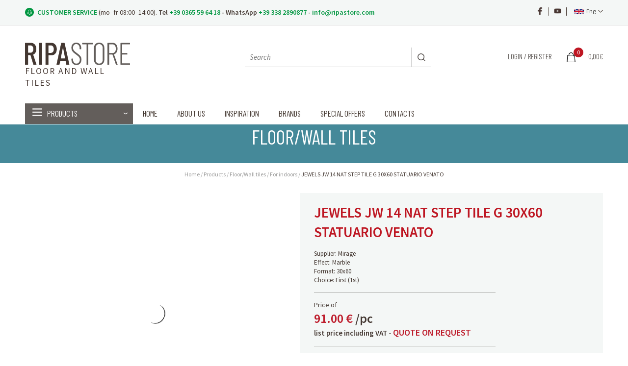

--- FILE ---
content_type: text/html; charset=UTF-8
request_url: https://www.ripastore.com/pavimenti-gres/jewels-jw-14-nat-step-tile-30x60-statuario-venato-0066199.html
body_size: 16598
content:
<!DOCTYPE html>
<html class="no-js" lang="en-EN">
    <head>
		<!--{ripa_localizzazione_prodotto}-->
        <title>Floor tile Mirage JEWELS JW 14 NAT STEP TILE G 30X60 STATUARIO VENATO - Ripastore</title>
        <meta name="description" content="Produced by Mirage, the Jewels Jw 14 Nat Step Tile G 30x60 Statuario Venato is a floor tile with marble-look. Made in Italy, VAT and delivery included!">
		<meta name="keywords" content="Floor tile Mirage JEWELS JW 14 NAT STEP TILE G 30X60 STATUARIO VENATO, Mirage, first choice, ">
		<link rel="canonical" href="https://www.ripastore.com/italian-floor-gres/jewels-jw-14-nat-step-tile-30x60-statuario-venato-0066199.html">
        <meta name="viewport" content="width=device-width,user-scalable=1,minimum-scale=.5,maximum-scale=3">
<meta charset="utf-8">

<!-- CSS esterni -->
<link href="//fonts.googleapis.com/css?family=Barlow+Condensed:300,400,600|Source+Sans+Pro:300,400,400i,600,700" rel="stylesheet">
<link href="/js/vendor/fancyapps/jquery.fancybox.css" rel="stylesheet">
<!-- // CSS esterni -->

<!-- 
    CSS SITO
    le media query sono definite nei css invece che come attributi del tag <link> 
    per facilitare eventuale unificazione / minificazione dei css
-->
<link href="/css/form.css" rel="stylesheet" type="text/css">
<link href="/css/main.css" rel="stylesheet" type="text/css">
 <link href="/css/custom.css" rel="stylesheet" type="text/css">
 <link href="/css/new_coockies_popup.css" rel="stylesheet" type="text/css"> <!--css per pop-up coockie-->
<link href="/css/main_smartphone.css" rel="stylesheet" type="text/css"><!-- max width 1023 -->
<link href="/css/main_tablet.css" rel="stylesheet" type="text/css">
<link href="/css/main_desktop.css" rel="stylesheet" type="text/css"><!-- min width 1024 -->
<link href="/css/menu2.css" rel="stylesheet" type="text/css">
<link rel="stylesheet" href="/font-awesome/css/font-awesome.min.css">

<!-- CSS per il solo menu -->
<link rel="stylesheet" type="text/css" href="/css/menu.css">

<link href="/css/jquery-ui.min.css" rel="stylesheet" type="text/css">
<link href="/css/jquery-ui.theme.min.css" rel="stylesheet" type="text/css">
<!-- // CSS sito -->

<!-- 
    JS INIT
    Funzionalità necessarie all'init della pagina, non spostare
-->
<script src="/js/lib/LoaderManager.js" type="text/javascript"></script>
<script src="/js/boot.js" type="text/javascript"></script>

<link rel="icon" href="/img/favicon.ico" />
<!-- 0.00 -->

<!-- Google Tag Manager -->
<script>(function(w,d,s,l,i){w[l]=w[l]||[];w[l].push({'gtm.start':
    new Date().getTime(),event:'gtm.js'});var f=d.getElementsByTagName(s)[0],
    j=d.createElement(s),dl=l!='dataLayer'?'&l='+l:'';j.async=true;j.src=
    'https://www.googletagmanager.com/gtm.js?id='+i+dl;f.parentNode.insertBefore(j,f);
    })(window,document,'script','dataLayer','GTM-PJRZDW8');</script>
<!-- End Google Tag Manager -->


        <link rel="stylesheet" type="text/css" href="/css/products_common.css">        
		<link rel="stylesheet" type="text/css" href="/css/checkout-cart.css">
        <link rel="stylesheet" type="text/css" href="/css/home.css">
        <link rel="stylesheet" type="text/css" href="/css/products_detail.css">
		<link rel="alternate" href="https://www.ripastore.com/pavimenti-gres/jewels-jw-14-nat-grad-g-30x60-statuario-venato-0075729.html" hreflang="it" />
<link rel="alternate" href="https://www.ripastore.com/italian-floor-gres/jewels-jw-14-nat-step-tile-30x60-statuario-venato-0066199.html" hreflang="en" />
<link rel="alternate" href="https://www.ripastore.com/planchers-sols-gres/jewels-jw-14-nat-marche-g-30x60-statuario-venato-0071983.html" hreflang="fr" />
<link rel="alternate" href="https://www.ripastore.com/feinsteinzeugfliesen/jewels-jw-14-nat-stufe-g-30x60-statuario-venato-0073793.html" hreflang="de" />

    </head>
    <body class="page_product_detail">
        <div id="main_wrapper">
            		<div id="alert_noscript" role="alert">
			Warning, javascript is disabled in your browser, this may affect your experience browsing this site.
		</div>

            <!-- Google Tag Manager (noscript) -->
<noscript><iframe src="https://www.googletagmanager.com/ns.html?id=GTM-PJRZDW8"
    height="0" width="0" style="display:none;visibility:hidden"></iframe></noscript>
    <!-- End Google Tag Manager (noscript) -->

<div id="page_header">
    
    <div id="page_header_top" class="w_center desk_only clearfix">
        <p class="info">
            <strong class="title">CUSTOMER SERVICE</strong> (mo–fr 08:00–14:00).
            <strong class="contact">Tel <a href="tel:00390365596418" style="color: #009640;">+39 0365 59 64 18</a> - WhatsApp <a href="https://api.whatsapp.com/send?phone=393382890877" style="color: #009640;">+39 338 2890877</a> - <a href="mailto:info@ripastore.com" style="color: #009640;"> info@ripastore.com</a></strong>
        </p>
        <nav class="lang">
            <label class="as_link current" for="ph_lang_toggler"><img src="/img/flag_en.svg" alt="Great Britain" width="30">Eng</label>
            <input type="checkbox" id="ph_lang_toggler" autocomplete="off">
            <ul class="reset">
                <li><a class="as_link" href="/"><img src="/img/flag_it.svg" alt="Italia" width="30">Ita</a></li>
                <li class="active"><a class="as_link" href="/en/"><img src="/img/flag_en.svg" alt="Great Britain" width="30">Eng</a></li>
                <li><a class="as_link" href="/de/"><img src="/img/flag_de.svg" alt="Deutschland" width="30">Deu</a></li>
                <li><a class="as_link" href="/fr/"><img src="/img/flag_fr.svg" alt="France" width="30">Fra</a></li>
            </ul>
        </nav>
        <a class="shortcut-account" href="https://www.youtube.com/channel/UC6qgWDxG_FRg1tbl0m0Rz-A"><img src="/img/ico_youtube_lite.png" alt=""></a>
        <a class="shortcut-favs" href="https://www.facebook.com/ripastoreitalianfloorgres/"><img src="/img/ico_facebook_lite.png" alt=""></a>
    </div>

    <div id="page_header_top_mobile" class="w_center mobile_only clearfix">
        <nav class="lang">
            <label class="as_link current" for="ph_lang_toggler"><img src="/img/flag_it.svg" alt="Italia" width="30">Ita</label>
            <input type="checkbox" id="ph_lang_toggler" autocomplete="off">
            <ul class="reset">
                <li><a class="as_link" href="/"><img src="/img/flag_it.svg" alt="Italia" width="30">Ita</a></li>
                <li class="active"><a class="as_link" href="/en/"><img src="/img/flag_en.svg" alt="Great Britain" width="30">Eng</a></li>
                <li><a class="as_link" href="/de/"><img src="/img/flag_de.svg" alt="Deutschland" width="30">Deu</a></li>
                <li><a class="as_link" href="/fr/"><img src="/img/flag_fr.svg" alt="France" width="30">Fra</a></li>
            </ul>
        </nav>

        <a class="shortcut-phone" href="tel:00390365596418"><img src="/img/ico_phone.png" alt=""></a>
        <a class="shortcut-wa" href="https://api.whatsapp.com/send?phone=393382890877"><img src="/img/ico_whatsapp.png" alt=""></a>
        <a class="shortcut-mail br-shortcut" href="mailto:info@ripastore.com"><img src="/img/ico_email.png" alt=""></a>

        <a class="shortcut-favs" href="https://www.facebook.com/ripastoreitalianfloorgres/"><img src="/img/ico_facebook_lite.png" alt=""></a>
        <a class="shortcut-account br-shortcut" href="https://www.youtube.com/channel/UC6qgWDxG_FRg1tbl0m0Rz-A"><img src="/img/ico_youtube_lite.png" alt=""></a>
    </div>

    <header id="page_header_bottom" class="white_mobile desk_only">


        <!-- <input type="checkbox" name="ph_menu_toggler_checkbox" id="ph_menu_toggler_checkbox" autocomplete="off" >
        <label id="ph_menu_toggler" for="ph_menu_toggler_checkbox">toggle menu</label> -->
            
        <div class="w_center clearfix">
            
            <h2 id="ph_logo">
                <a href="/en/">
                    <img src="/img/logo.svg" alt="Ripastore logo">
                    <span class="payoff" style="font-size: 1.1rem;letter-spacing: 0.115em;">FLOOR AND WALL TILES</span>
                </a>
            </h2>
                
            <div id="ph_tools">
                <label class="shortcut-search" for="ph_search_pane_toggler">Search</label>
                <input type="checkbox" id="ph_search_pane_toggler" autocomplete="off">
                <div id="ph_search_pane">
                    <label for="ph_search_pane_toggler" class="close">close search</label>
                    <form action="/showPage.php">
                        <input type='hidden' name='template' value='prodotto'>
                        <input type='hidden' name='masterPage' value='product-search.html'>
						<input type='hidden' name='language' value='1002'>
                        <input type="search" name="search" placeholder="Search">
                        <button type="submit">submit</button>
                    </form>
                </div><a class="cart-total" href="/en/cart" id="totalCartHeader">
                    
                    0,00&euro;
                    
                </a>
                <a class="shortcut-cart shortcut-toggler" href="/en/cart">
                    Carrello
                    <span class="bubble" id="numberProduct">0</span>
                </a>
                <style>
                    .login_account {
                        color: #635E5B;
                        margin-right: 2%;
                        vertical-align: middle;
                        text-transform: uppercase;
                        font-family: 'Barlow Condensed', sans-serif;
                        margin-top: 8px;
                        float: right;
                    }
                    .cart-total{
                        color: #635E5B;
                        vertical-align: middle;
                        text-transform: uppercase;
                        font-family: 'Barlow Condensed', sans-serif;
                        margin-top: 8px;
                        float: right; 
                    }
                </style>

                
                <a class="login_account" href="/en/login">Login / Register</a>
                
            </div>
        </div>
        
        <!-- Riga del menu -->
        <div id="ph_nav_pane" class="w_center clearfix">
            <nav id="nav" role="navigation" class="special_font_1">
                <a href="#nav" title="Show navigation">Show navigation</a>
                <a href="#" title="Hide navigation">Hide navigation</a>
                <ul>                    
                    <li id="prodotti">
                        <a href="/en/" aria-haspopup="true">Products</a>
                        <ul>
                            
                            <li><a id="pavimenti" href="/italian-floor-gres/floor-tiles/">Floor/Wall tiles</a></li>
                            
                            <li><a id="rivestimenti" href="/italian-floor-gres/wall-tiles/">Wall tiles</a></li>
                            
                            <li><a id="mosaici" href="/italian-floor-gres/mosaic/">Mosaic</a></li>
                            
                            <li><a id="accessori_posa" href="/italian-floor-gres/laying-materials/">Laying materials</a></li>
                            
                        </ul> 
                    </li>
                    <!-- mettere la classe "menu-active" per indicare in quale pagina siamo, creare js per assegnarla -->
                    <li><a href="/en/" >Home</a></li>
                    <li><a href="/italian-floor-gres/-0004945.html">About us</a></li>
                    <li><a href="/italian-floor-gres/inspiration-ideas-house-unique-0080314.html">Inspiration</a></li>
                    <li><a href="/brands/">Brands</a></li>
                    <li><a href="/italian-floor-gres/special-offers-tiles-0005014.html">Special offers</a></li>
                    <li><a href="/en/contacts">Contacts</a></li>
                </ul>
            </nav>
        </div> <!-- // #ph_nav_pane -->
            
    </header> <!-- // #page_header_bottom -->


    <!-- menu mobile -->
    <header id="page_header_bottom" class="white_mobile mobile_only">
        <span style="font-size: 30px;
        cursor: pointer;
        margin: 23px 0 0 20px;
        float: left;
        position: absolute;
        z-index: 2;" onclick="openNav()">&#9776;</span>
            
        <div class="w_center clearfix">            
            <h2 id="ph_logo">
                <a href="/">
                    <img src="/img/logo.svg" alt="Ripastore logo">
                    <span class="payoff">FLOOR AND WALL TILES</span>
                </a>
            </h2>
                
            <div id="ph_tools">
                <a class="shortcut-cart shortcut-toggler" href="/en/cart">
                    Cart
                    <span class="bubble" id="numberProduct">0</span>
                </a>


            </div>
        </div>
        <div id="sidenav_background"></div>
        <div id="mySidenav" class="sidenav">
            <a href="javascript:void(0)" class="closebtn" onclick="closeNav()">&times;</a>
            <div id="ph_search_pane">                
                <form action="/showPage.php">
                    <input type='hidden' name='template' value='prodotto'>
                    <input type='hidden' name='masterPage' value='product-search.html'>
                    <input type='hidden' name='language' value='1002'>
                    <input type="search" name="search" placeholder="Search">
                    <button type="submit">submit</button>
                </form>
            </div>
            <ul>                    
                <li><a href="/" >Home</a></li>
                <li><a aria-haspopup="true" id="menu_prodotti" class="menu_prodotti">Products</a>
                    <ul class="sub_menu_prod" id="sub_menu_prod">
                        
                        <li><a  href="/italian-floor-gres/floor-tiles/">Floor/Wall tiles</a></li>
                        
                        <li><a  href="/italian-floor-gres/wall-tiles/">Wall tiles</a></li>
                        
                        <li><a  href="/italian-floor-gres/mosaic/">Mosaic</a></li>
                        
                        <li><a  href="/italian-floor-gres/laying-materials/">Laying materials</a></li>
                        
                    </ul>
                </li>                
                <li><a href="/italian-floor-gres/-0004945.html">About us</a></li>
                <li><a href="/italian-floor-gres/inspiration-ideas-house-unique-0080314.html">Inspiration</a></li>
                <li><a href="/brands/">brands</a></li>
                <li><a href="/italian-floor-gres/special-offers-tiles-0005014.html">Special offers</a></li>
                <li><a href="/en/contacts">Contacts</a></li>
                <nav class="lang">
                    <label class="as_link current" for="ph_lang_toggler"><img src="/img/flag_it.svg" alt="Italia" width="20"></label>
                    <input type="checkbox" id="ph_lang_toggler" autocomplete="off">
                    <ul class="reset">
                        <li><a class="as_link" href="/"><img src="/img/flag_it.svg" alt="Italia" width="20"></a></li>
                        <li class="active"><a class="as_link" href="/en/"><img src="/img/flag_en.svg" alt="Great Britain" width="20"></a></li>
                        <li><a class="as_link" href="/de/"><img src="/img/flag_de.svg" alt="Deutschland" width="20"></a></li>
                        <li><a class="as_link" href="/fr/"><img src="/img/flag_fr.svg" alt="France" width="20"></a></li>
                    </ul>
                </nav>                
                <li id="user">                
                    
                    <a href="/en/login">Login / Register</a>
                    </li>
            </ul>
          </div>
        
    </header> <!-- // #page_header_bottom -->

        
</div> <!-- // #page_header -->
<script>

/* Set the width of the side navigation to 250px */
function openNav() {
  document.getElementById("mySidenav").style.width = "80%";
  document.getElementById("sidenav_background").style.display = 'block';
 
}
/* Set the width of the side navigation to 0 */
function closeNav() {
  document.getElementById("mySidenav").style.width = "0";
  document.getElementById("sidenav_background").style.display = 'none';

}

var show = function (elem) {
	elem.style.display = 'block';
};

var hide = function (elem) {
	elem.style.display = 'none';
};

var toggle = function (elem) {

	// If the element is visible, hide it
	if (window.getComputedStyle(elem).display === 'block') {
		hide(elem);
		return;
	}
	// Otherwise, show it
	show(elem);

};

// Listen for click events
document.addEventListener('click', function (event) {

	// Make sure clicked element is our toggle
	if (!event.target.classList.contains('menu_prodotti')) return;

	// Prevent default link behavior
	event.preventDefault();

	// Get the content
	// var content = document.querySelector(event.target.hash);
	var content = document.getElementById("sub_menu_prod");
	if (!content) return;

	// Toggle the content
	toggle(content);

}, false);
//   document.getElementById("sub_menu_prod").style.display = 'block';

</script>
			
            <main>
                <header class="page_header center w_center">
                    <h1 class="page_title special_font_1">Floor/Wall tiles</h1>
                    <a class="back" href="/italian-floor-gres/floor-tiles/">back</a>
                </header>
                <nav class="breadcrumbs center w_center px756">
                    <a href="/en/">Home</a>
                    
                    <a href="/italian-floor-gres/">Products</a>
                    <a href="/italian-floor-gres/floor-tiles/">Floor/Wall tiles</a>
					 
                    <a href="/italian-floor-gres/floor-tiles/indoors/">For indoors</a>
						
                    
                    JEWELS JW 14 NAT STEP TILE G 30X60 STATUARIO VENATO
                </nav>
        
                <article class="clearfix product_detail_content">
                    
                    <div class="w_center of_hidden">
                        <!-- GALLERY -->
                        <div class="pdc_gallery" data-product-code="TR01">
                            <div class="slider">
                            </div>
                            <div class="bullet_container">
                            </div>
                        </div>
                        <!-- // GALLERY -->

                        <!-- AREA ACQUISTO -->
                        <section class="pdc_shop">
                            
                            <h1 class="main_title">JEWELS JW 14 NAT STEP TILE G 30X60 STATUARIO VENATO</h1>
                            <p class="info">
                                Supplier: Mirage <br>
                                Effect: Marble<br>
                                Format: 30x60 <!--<a href="#">(vedi altre misure)</a>--><br>
                                Choice: First (1st)
                            </p>
                            <p class="price">
								
								<span class="range">Price of</span> <br>
                                <strong class="current"><em>91.00 €</em> /<span class="lower">PC</span></strong>
								<br/><strong>list price including VAT - <a style="color: #BE1E2D; font-size: 18px" href="/en/contacts">QUOTE ON REQUEST</a></strong>
								
                            </p>
                    
                            <form class="cart_selection cart_selection_mq" autocomplete="off" action="/sarat/cart/addToCart.php" method="POST" id="addToCart">
                                <input type="hidden" name="title" id="title" value="JEWELS JW 14 NAT STEP TILE G 30X60 STATUARIO VENATO" />
                                <input type="hidden" name="itemId" id="itemId" value="7053" />
                                <input type="hidden" name="confezione" id="confezione" value="7">
								<input type="hidden" name="quantity" id="quantity" value="">
                                <input type="hidden" name="price" id="price" value="637.00">
                                <input type="hidden" name="lang" id="lang" value="1002">

                                <div>
                                    <div class="cart_quantity">
                                        <span class="controls as_number">
                                            <label for="mq" class="title">Quantity (<span class="lower">PC</span>)</label>
                                            <input class="ej_price_calculator" type="number" name="mq" id="mq" value="" min="0" step="1">
                                            <span class="note">PC per box: 7.000</span>
                                        </span>
                                        <div class="sfrido_box">
                                            <input name="mq_extra" id="checkbox_scarto" type="checkbox">
                                            <label class="label_checkbox required" for="checkbox_scarto" id="label_checkbox_scarto">
                                                + 10% di scarto
                                            </label>
                                        </div>
                                    </div>
                                </div>
                        
                                <p class="summary">
                                    <span class="title">Total for <strong><span data-role="packs"></span> boxes</strong> (VAT included)</span>
                                    <span class="amount" style="padding: 3px 15px 0 45px"><span data-role="price" id="priceTotalProduct"></span></span>
                                </p>
                        
                                <button type="submit">Add to cart</button>
                        
                                <p class="extra">
                                    
                                    <!--  -->
                                </p>
                        
                            </form>
                            
                            <form id="prod-campione" class="form-hidden" method="POST" action="/sarat/cart/addToCart.php">
                                <input type="hidden" name="title" value="Product sample<br/>JEWELS JW 14 NAT STEP TILE G 30X60 STATUARIO VENATO" />
                                <input type="hidden" name="itemId" value="3392" />
                                <input type="hidden" name="quantity" value="1" />
                                <input type="hidden" name="prodotto_padre" value="7053" />

                            </form>

<!--							<aside class="call_for_contact">
								<strong>VUOI RICEVERE UN'OFFERTA PERSONALIZZATA PER QUESTO ORDINE?</strong> <br>
								Contattaci al +39 0365 59 64 18 o scrivi a ordini@ripastore.com
							</aside>-->
                        </section>
                        <!-- // AREA ACQUISTO -->
                        <div class="pdc_info_tab_wrapper">
                
                            <section class="pdc_info_tab">
                                <h4 class="title">Information</h4>
                                <div class="content">
                                    <table>
                                        <tr>
                                            <td><strong>Product code</strong> TR01</td>
                                            <td><strong>Material</strong> Porcelain Stoneware</td>
                                        </tr>
                                        <tr>
                                            <td><strong>Effect</strong> Marble</td>
                                            <td><strong>Thickness</strong> 10 mm</td>
                                        </tr>
                                        <tr>
                                            <td><strong>Availability</strong> On request</td>
                                            <td><strong>Use</strong> Floor Tiles</td>
                                        </tr>
                                        <tr>
                                            <td><strong>Country of origin</strong> Italy</td>
                                            <td><strong><span class="lower">PC</span> per box</strong> 7.000</td>
                                        </tr>
                                        <tr>
                                            <td><strong>Specific</strong> Natural</td>
                                            <td><strong>Multiple of Boxes</strong> not specified</td>
                                        </tr>
                                        <tr>
                                            <td><strong>Format</strong> 30x60 </td>
                                            <td><!--<strong>Colore</strong>--></td>
                                        </tr>
                                    </table>
                                </div>
                            </section>
                            <section class="pdc_info_tab">
							
                            </section>
                            <section class="pdc_info_tab">
                                <a href="/brands/mirage/jewels/" class="" style="color: #443832;">
                                    <h4 class="title">Series JEWELS</h4>
                                </a>
                                <div class="content">
                                    <div class="text">
                                        <p>The marble-effect of the Jewels porcelain stoneware collection fills spaces with the charm that only a highly prized material is able to produce. An extraordinary production that has gone into researching and technically perfecting this collection, from highlighting the veins of the material, merging delicate colour nuances, lighting up shades and working on small details. The result are 17 exclusive marble options.</p>
                                        <ul class="reset features_icons">
                                            <li><img width="50" src="/img/icone_prodotti/riscaldamento-pavimento-compatibile.svg" alt="Icona" title="COMPATIBLE WITH FLOOR HEATING"></li><li><img width="50" src="/img/icone_prodotti/ambiente-interno.svg" alt="Icona" title="The characteristics of this product make it suitable for indoor installation only."></li><li><img width="50" src="/img/icone_prodotti/resistenza-scivolamento-r9.svg" alt="Icona" title="SLIP RESISTENCE R9: in order to guarantee safety in every environment, we recommend using products ranging from R9 to R10 the indoor use and from R10 for the outdoor."></li>
                                        </ul>
                                    </div>
                                </div>
                            </section>
                        </div>
                
                        <aside class="pdc_extra">
							
                            <div class="item brand">
                                <a href="/brands/mirage/" class="">
                                    <img src="/loghi/gest_marche_logo_53.jpg" alt="Mirage">
                                    <span class="link_label">SEE SUPPLIER CARD</span>
                                </a>
                            </div>
                            <div class="item customer_service">
                                <p class="">
                                    <strong class="title">Customer service</strong> <br>
                                    Tel <strong>+39 0365 59 64 18</strong> <br>
                                    WhatsApp <strong>+39 338 2890877</strong> <br>
                                    <br>
                                    MO-FR 08:00–14:00
                                </p>
                            </div>
                        </aside>

                        <hr class="divisorioGrigio">

                        <!--- ========= BANNER AZZURRO PREVENTIVO ============-->  
                        <a href="/contatti">
                            <div class="bannerPreventivoProdotti">                                
                                <div class="bannerPreventivoProdotti-inner">
                                    <h3>REQUEST A FREE QUOTE</h3>
                                    <p>
                                        Describe what you need to receive a customised quote.
                                    </p>
                                </div>                               
                            </div>
                        </a>
                        <!--- ========= // BANNER AZZURRO PREVENTIVO ============-->  
                        </div>
						
                    </div> 
                </article>

                <!-- FEATURES -->
                <article id="hc_features">
                    <div class="w_center">
                        <ul id="hc_features_slideshow" class="reset clearfix">
                            
                            <li class="item prezzi">
                                <h4 class="title">Best prices</h4>
                                <p><table>
	<colgroup>
		<col />
	</colgroup>
	<tbody>
		<tr>
			<td style="text-align: center;">incredible discounts on over 5600 products of the best brands in the industry</td>
		</tr>
	</tbody>
</table>

<table border="0" cellpadding="0" cellspacing="0">
	<colgroup>
		<col style="text-align: justify;" />
	</colgroup>
	<tbody>
		<tr>
			<td style="text-align: justify;">&nbsp;</td>
		</tr>
	</tbody>
</table>

<p>&nbsp;</p>
</p>
                            </li>
                            
                            <li class="item assistenza">
                                <h4 class="title">360&deg; assistance</h4>
                                <p><table>
	<colgroup>
		<col />
	</colgroup>
	<tbody>
		<tr>
			<td style="text-align: center;">we are always available before, during and after the order</td>
		</tr>
	</tbody>
</table>
</p>
                            </li>
                            
                            <li class="item spedizioni">
                                <h4 class="title">Safe delivery</h4>
                                <p><table>
	<colgroup>
		<col />
	</colgroup>
	<tbody>
		<tr>
			<td style="text-align: center;">insured transport including telephone notification and assistance unloading</td>
		</tr>
	</tbody>
</table>
</p>
                            </li>
                            
                            <li class="item resi">
                                <h4 class="title">Easy return</h4>
                                <p><table>
	<colgroup>
		<col />
	</colgroup>
	<tbody>
		<tr>
			<td style="text-align: center;">if it's not what you were looking for, don’t worry! the return is always guaranteed!</td>
		</tr>
	</tbody>
</table>
</p>
                            </li>
                            
                            <li class="item preventivi">
                                <h4 class="title">Customised quotes</h4>
                                <p><table>
	<colgroup>
		<col />
	</colgroup>
	<tbody>
		<tr>
			<td style="text-align: center;">for professionals or customers with special needs</td>
		</tr>
	</tbody>
</table>
</p>
                            </li>
                            
                        </ul>
                    </div>
                </article>
                <!-- // FEATURES -->
                <article class="clearfix product_detail_content">                    
                    <div class="w_center of_hidden">
                        <!-- 
                        <div class="pdc_products_showcase">
                            <h5 class="title special_font_1"><span>Related products</span></h5>
                            <ul class="reset grid">
                                
                                <li class="product_box_item">
                                    <a href="/italian-floor-gres/jewels-jw-16-nat-mosaic-36t-30x30-raymi-0067878.html">
                                        <figure class="image">
                                            
                                            <img src="imgprodotti/TR31.jpg" onerror="this.src = '/images/placeholder_noImage'+Math.floor((Math.random() * 3) + 1)+'.png';" alt="Miniatura prodotto">
                                        </figure>
                                        <div class="info">
<!--                                            
                                            <h3 class="title">JEWELS JW 16 NAT MOSAIC 36T 30X30 RAYMI</h3>
                                            <p class="subtitle">Format 55 30x30</p>
                                            <p class="price">
												<strong><em>18.00 €</em> /<span class="lower">PC</span></strong> <br/>
												
												<span><b>VAT included</b></span><br/><span style="font-size: 12px">Shipping INCLUDED above 10 units</span>
												
											</p>
                                        </div>
                                    </a>
                                </li>
                                
                                <li class="product_box_item">
                                    <a href="/italian-floor-gres/jewels-jw-03-nat-skirting-board-72x60-royal-0067462.html">
                                        <figure class="image">
                                            
                                            <img src="imgprodotti/OR60.jpg" onerror="this.src = '/images/placeholder_noImage'+Math.floor((Math.random() * 3) + 1)+'.png';" alt="Miniatura prodotto">
                                        </figure>
                                        <div class="info">
<!--                                            
                                            <h3 class="title">JEWELS JW 03 NAT SKIRTING BOARD 7.2X60 ROYAL</h3>
                                            <p class="subtitle">Format 55 7.2x60</p>
                                            <p class="price">
												<strong><em>13.00 €</em> /<span class="lower">PC</span></strong> <br/>
												
												<span><b>VAT included</b></span><br/><span style="font-size: 12px">Shipping INCLUDED above 10 units</span>
												
											</p>
                                        </div>
                                    </a>
                                </li>
                                
                                <li class="product_box_item">
                                    <a href="/italian-floor-gres/jewels-jw-03-luc-skirting-board-72x60-royal-0067468.html">
                                        <figure class="image">
                                            
                                            <img src="imgprodotti/OR66.jpg" onerror="this.src = '/images/placeholder_noImage'+Math.floor((Math.random() * 3) + 1)+'.png';" alt="Miniatura prodotto">
                                        </figure>
                                        <div class="info">
<!--                                            
                                            <h3 class="title">JEWELS JW 03 LUC SKIRTING BOARD 7.2X60 ROYAL</h3>
                                            <p class="subtitle">Format 55 7.2x60</p>
                                            <p class="price">
												<strong><em>14.00 €</em> /<span class="lower">PC</span></strong> <br/>
												
												<span><b>VAT included</b></span><br/><span style="font-size: 12px">Shipping INCLUDED above 10 units</span>
												
											</p>
                                        </div>
                                    </a>
                                </li>
                                
                                <li class="product_box_item">
                                    <a href="/italian-floor-gres/jewels-jw-03-luc-step-tile-33x1197-royal-0065770.html">
                                        <figure class="image">
                                            
                                            <img src="imgprodotti/SB97.jpg" onerror="this.src = '/images/placeholder_noImage'+Math.floor((Math.random() * 3) + 1)+'.png';" alt="Miniatura prodotto">
                                        </figure>
                                        <div class="info">
<!--                                            
                                            <h3 class="title">JEWELS JW 03 LUC STEP TILE B 33X119.7 ROYAL</h3>
                                            <p class="subtitle">Format 55 33x119.7</p>
                                            <p class="price">
												<strong><em>296.00 €</em> /<span class="lower">PC</span></strong> <br/>
												
												<span><b>VAT included</b></span><br/><span style="font-size: 12px">Shipping INCLUDED above 10 units</span>
												
											</p>
                                        </div>
                                    </a>
                                </li>
                                
                                <li class="product_box_item">
                                    <a href="/italian-floor-gres/jewels-jw-16-luc-step-tile-33x1197-raymi-0066184.html">
                                        <figure class="image">
                                            
                                            <img src="imgprodotti/TQ86.jpg" onerror="this.src = '/images/placeholder_noImage'+Math.floor((Math.random() * 3) + 1)+'.png';" alt="Miniatura prodotto">
                                        </figure>
                                        <div class="info">
<!--                                            
                                            <h3 class="title">JEWELS JW 16 LUC STEP TILE B 33X119.7 RAYMI</h3>
                                            <p class="subtitle">Format 55 33x119.7</p>
                                            <p class="price">
												<strong><em>296.00 €</em> /<span class="lower">PC</span></strong> <br/>
												
												<span><b>VAT included</b></span><br/><span style="font-size: 12px">Shipping INCLUDED above 10 units</span>
												
											</p>
                                        </div>
                                    </a>
                                </li>
                                
                                <li class="product_box_item">
                                    <a href="/italian-floor-gres/jewels-jw-15-luc-skirting-board-72x60-onyks-0067862.html">
                                        <figure class="image">
                                            
                                            <img src="imgprodotti/TR10.jpg" onerror="this.src = '/images/placeholder_noImage'+Math.floor((Math.random() * 3) + 1)+'.png';" alt="Miniatura prodotto">
                                        </figure>
                                        <div class="info">
<!--                                            
                                            <h3 class="title">JEWELS JW 15 LUC SKIRTING BOARD 7.2X60 ONYKS</h3>
                                            <p class="subtitle">Format 55 7.2x60</p>
                                            <p class="price">
												<strong><em>14.00 €</em> /<span class="lower">PC</span></strong> <br/>
												
												<span><b>VAT included</b></span><br/><span style="font-size: 12px">Shipping INCLUDED above 10 units</span>
												
											</p>
                                        </div>
                                    </a>
                                </li>
                                
                                <li class="product_box_item">
                                    <a href="/italian-floor-gres/jewels-jw-19-nat-step-tile-30x60-extra-white-0066238.html">
                                        <figure class="image">
                                            
                                            <img src="imgprodotti/TS09.jpg" onerror="this.src = '/images/placeholder_noImage'+Math.floor((Math.random() * 3) + 1)+'.png';" alt="Miniatura prodotto">
                                        </figure>
                                        <div class="info">
<!--                                            
                                            <h3 class="title">JEWELS JW 19 NAT STEP TILE A 30X60 EXTRA WHITE</h3>
                                            <p class="subtitle">Format 55 30x60</p>
                                            <p class="price">
												<strong><em>70.00 €</em> /<span class="lower">PC</span></strong> <br/>
												
												<span><b>VAT included</b></span><br/><span style="font-size: 12px">Shipping INCLUDED above 10 units</span>
												
											</p>
                                        </div>
                                    </a>
                                </li>
                                
                                <li class="product_box_item">
                                    <a href="/italian-floor-gres/jewels-jw-03-luc-mosaic-30x30-royal-0067474.html">
                                        <figure class="image">
                                            
                                            <img src="imgprodotti/OT04.jpg" onerror="this.src = '/images/placeholder_noImage'+Math.floor((Math.random() * 3) + 1)+'.png';" alt="Miniatura prodotto">
                                        </figure>
                                        <div class="info">
<!--                                            
                                            <h3 class="title">JEWELS JW 03 LUC MOSAIC 30X30 ROYAL</h3>
                                            <p class="subtitle">Format 55 30x30</p>
                                            <p class="price">
												<strong><em>38.00 €</em> /<span class="lower">PC</span></strong> <br/>
												
												<span><b>VAT included</b></span><br/><span style="font-size: 12px">Shipping INCLUDED above 10 units</span>
												
											</p>
                                        </div>
                                    </a>
                                </li>
                                
                                <li class="product_box_item">
                                    <a href="/italian-floor-gres/jewels-jw-14-luc-mosaic-30x30-statuario-venato-0067870.html">
                                        <figure class="image">
                                            
                                            <img src="imgprodotti/TR23.jpg" onerror="this.src = '/images/placeholder_noImage'+Math.floor((Math.random() * 3) + 1)+'.png';" alt="Miniatura prodotto">
                                        </figure>
                                        <div class="info">
<!--                                            
                                            <h3 class="title">JEWELS JW 14 LUC MOSAIC 30X30 STATUARIO VENATO</h3>
                                            <p class="subtitle">Format 55 30x30</p>
                                            <p class="price">
												<strong><em>38.00 €</em> /<span class="lower">PC</span></strong> <br/>
												
												<span><b>VAT included</b></span><br/><span style="font-size: 12px">Shipping INCLUDED above 10 units</span>
												
											</p>
                                        </div>
                                    </a>
                                </li>
                                
                                <li class="product_box_item">
                                    <a href="/italian-floor-gres/jewels-jw-19-luc-sq-60x1197-extra-white-0066228.html">
                                        <figure class="image">
                                            
                                            <img src="imgprodotti/TV27.jpg" onerror="this.src = '/images/placeholder_noImage'+Math.floor((Math.random() * 3) + 1)+'.png';" alt="Miniatura prodotto">
                                        </figure>
                                        <div class="info">
<!--                                            
                                            <h3 class="title">JEWELS JW 19 LUC SQ 60X119.7 EXTRA WHITE</h3>
                                            <p class="subtitle">Format 55 60x119.7</p>
                                            <p class="price">
												<strong><em>173.00 €</em> /<span class="lower">SQM</span></strong> <br/>
												
												<span><b>VAT included</b></span><br/><span style="font-size: 12px">Shipping INCLUDED above 10 units</span>
												
											</p>
                                        </div>
                                    </a>
                                </li>
                                
                                <li class="product_box_item">
                                    <a href="/italian-floor-gres/jewels-jw-15-nat-mosaic-36t-30x30-onyks-0067877.html">
                                        <figure class="image">
                                            
                                            <img src="imgprodotti/TR30.jpg" onerror="this.src = '/images/placeholder_noImage'+Math.floor((Math.random() * 3) + 1)+'.png';" alt="Miniatura prodotto">
                                        </figure>
                                        <div class="info">
<!--                                            
                                            <h3 class="title">JEWELS JW 15 NAT MOSAIC 36T 30X30 ONYKS</h3>
                                            <p class="subtitle">Format 55 30x30</p>
                                            <p class="price">
												<strong><em>18.00 €</em> /<span class="lower">PC</span></strong> <br/>
												
												<span><b>VAT included</b></span><br/><span style="font-size: 12px">Shipping INCLUDED above 10 units</span>
												
											</p>
                                        </div>
                                    </a>
                                </li>
                                
                                <li class="product_box_item">
                                    <a href="/italian-floor-gres/jewels-jw-14-luc-step-tile-33x1197-statuario-venato-0066182.html">
                                        <figure class="image">
                                            
                                            <img src="imgprodotti/TQ84.jpg" onerror="this.src = '/images/placeholder_noImage'+Math.floor((Math.random() * 3) + 1)+'.png';" alt="Miniatura prodotto">
                                        </figure>
                                        <div class="info">
<!--                                            
                                            <h3 class="title">JEWELS JW 14 LUC STEP TILE B 33X119.7 STATUARIO VENATO</h3>
                                            <p class="subtitle">Format 55 33x119.7</p>
                                            <p class="price">
												<strong><em>296.00 €</em> /<span class="lower">PC</span></strong> <br/>
												
												<span><b>VAT included</b></span><br/><span style="font-size: 12px">Shipping INCLUDED above 10 units</span>
												
											</p>
                                        </div>
                                    </a>
                                </li>
                                
                                <li class="product_box_item">
                                    <a href="/italian-floor-gres/jewels-jw-14-luc-step-tile-33x60-statuario-venato-0066172.html">
                                        <figure class="image">
                                            
                                            <img src="imgprodotti/TQ74.jpg" onerror="this.src = '/images/placeholder_noImage'+Math.floor((Math.random() * 3) + 1)+'.png';" alt="Miniatura prodotto">
                                        </figure>
                                        <div class="info">
<!--                                            
                                            <h3 class="title">JEWELS JW 14 LUC STEP TILE B 33X60 STATUARIO VENATO</h3>
                                            <p class="subtitle">Format 55 33x60</p>
                                            <p class="price">
												<strong><em>145.00 €</em> /<span class="lower">PC</span></strong> <br/>
												
												<span><b>VAT included</b></span><br/><span style="font-size: 12px">Shipping INCLUDED above 10 units</span>
												
											</p>
                                        </div>
                                    </a>
                                </li>
                                
                                <li class="product_box_item">
                                    <a href="/italian-floor-gres/jewels-jw-14-nat-skirting-board-72x60-statuario-venato-0067861.html">
                                        <figure class="image">
                                            
                                            <img src="imgprodotti/TR09.jpg" onerror="this.src = '/images/placeholder_noImage'+Math.floor((Math.random() * 3) + 1)+'.png';" alt="Miniatura prodotto">
                                        </figure>
                                        <div class="info">
<!--                                            
                                            <h3 class="title">JEWELS JW 14 NAT SKIRTING BOARD 7.2X60 STATUARIO VENATO</h3>
                                            <p class="subtitle">Format 55 7.2x60</p>
                                            <p class="price">
												<strong><em>13.00 €</em> /<span class="lower">PC</span></strong> <br/>
												
												<span><b>VAT included</b></span><br/><span style="font-size: 12px">Shipping INCLUDED above 10 units</span>
												
											</p>
                                        </div>
                                    </a>
                                </li>
                                
                                <li class="product_box_item">
                                    <a href="/italian-floor-gres/jewels-jw-15-luc-sq-120x120-onyks-0066112.html">
                                        <figure class="image">
                                            
                                            <img src="imgprodotti/TN97.jpg" onerror="this.src = '/images/placeholder_noImage'+Math.floor((Math.random() * 3) + 1)+'.png';" alt="Miniatura prodotto">
                                        </figure>
                                        <div class="info">
<!--                                            
                                            <h3 class="title">JEWELS JW 15 LUC SQ 120X120 ONYKS</h3>
                                            <p class="subtitle">Format 55 120x120</p>
                                            <p class="price">
												<strong><em>187.00 €</em> /<span class="lower">SQM</span></strong> <br/>
												
												<span><b>VAT included</b></span><br/><span style="font-size: 12px">Shipping INCLUDED above 10 units</span>
												
											</p>
                                        </div>
                                    </a>
                                </li>
                                
                            </ul>
                        </div>
                         -->
						
						
                        <div class="pdc_products_showcase">
                            <h5 class="title special_font_1"><span>Similar products</span></h5>
                            <ul class="reset grid">
                                
                                <li class="product_box_item">
                                    <a href="/italian-floor-gres/allmarble-60x60-saint-laurent-lux-rect-0064357.html">
                                        <figure class="image">
                                            <img src="imgprodotti/MMGE.jpg" onerror="this.src = '/images/placeholder_noImage'+Math.floor((Math.random() * 3) + 1)+'.png';" alt="Miniatura prodotto">
                                        </figure>
                                        <div class="info">
<!--                                            <p class="title_marker special_font_1" >Stock</p>-->
                                            <h3 class="title">ALLMARBLE 60X60 SAINT LAURENT LUX RECT.</h3>
                                            <p class="subtitle">Format 60x60</p>
                                            <p class="price">
												<strong><em>55.10 €</em> /<span class="lower">SQM</span></strong> <br/>
												
                                                <span><b>VAT included</b></span><br/>
												
                                            </p>
                                            <a href="/pavimenti-gres/allmarble-60x60-saint-laurent-lux-rect-0064357.html" class="btn-detail">
                                                DETAILS
                                            </a>
                                        </div>
                                    </a>
                                </li>
                                
                                <li class="product_box_item">
                                    <a href="/italian-floor-gres/trilogy-moon-beige-soft-rect-75x30-0090397.html">
                                        <figure class="image">
                                            <img src="imgprodotti/PGZTYM1.jpg" onerror="this.src = '/images/placeholder_noImage'+Math.floor((Math.random() * 3) + 1)+'.png';" alt="Miniatura prodotto">
                                        </figure>
                                        <div class="info">
<!--                                            <p class="title_marker special_font_1" >Stock</p>-->
                                            <h3 class="title">TRILOGY MOON BEIGE SOFT RECT 7,5x30</h3>
                                            <p class="subtitle">Format 7,5x30</p>
                                            <p class="price">
												<strong><em>51.10 €</em> /<span class="lower">SQM</span></strong> <br/>
												
                                                <span><b>VAT included</b></span><br/>
												
                                            </p>
                                            <a href="/pavimenti-gres/trilogy-moon-beige-soft-rect-75x30-0090397.html" class="btn-detail">
                                                DETAILS
                                            </a>
                                        </div>
                                    </a>
                                </li>
                                
                                <li class="product_box_item">
                                    <a href="/italian-floor-gres/trilogy-step-tile-moon-beige-soft-34x120-0090382.html">
                                        <figure class="image">
                                            <img src="imgprodotti/PGDTY10.jpg" onerror="this.src = '/images/placeholder_noImage'+Math.floor((Math.random() * 3) + 1)+'.png';" alt="Miniatura prodotto">
                                        </figure>
                                        <div class="info">
<!--                                            <p class="title_marker special_font_1" >Stock</p>-->
                                            <h3 class="title">TRILOGY STEP TILE PLUS MOON BEIGE SOFT 34x120</h3>
                                            <p class="subtitle">Format 34x120</p>
                                            <p class="price">
												<strong><em>110.80 €</em> /<span class="lower">PC</span></strong> <br/>
												
                                                <span><b>VAT included</b></span><br/>
												
                                            </p>
                                            <a href="/pavimenti-gres/trilogy-step-tile-moon-beige-soft-34x120-0090382.html" class="btn-detail">
                                                DETAILS
                                            </a>
                                        </div>
                                    </a>
                                </li>
                                
                                <li class="product_box_item">
                                    <a href="/italian-floor-gres/sensi-top-step-tile-sahara-cream-lux-32x120x45-0066604.html">
                                        <figure class="image">
                                            <img src="imgprodotti/1SL34101.jpg" onerror="this.src = '/images/placeholder_noImage'+Math.floor((Math.random() * 3) + 1)+'.png';" alt="Miniatura prodotto">
                                        </figure>
                                        <div class="info">
<!--                                            <p class="title_marker special_font_1" >Stock</p>-->
                                            <h3 class="title">SENSI TOP STEP TILE SAHARA CREAM LUX 32X120X4.5</h3>
                                            <p class="subtitle">Format 32x120x4.5</p>
                                            <p class="price">
												<strong><em>141.20 €</em> /<span class="lower">PC</span></strong> <br/>
												
                                                <span><b>VAT included</b></span><br/>
												
                                            </p>
                                            <a href="/pavimenti-gres/sensi-top-step-tile-sahara-cream-lux-32x120x45-0066604.html" class="btn-detail">
                                                DETAILS
                                            </a>
                                        </div>
                                    </a>
                                </li>
                                
                                <li class="product_box_item">
                                    <a href="/italian-floor-gres/trilogy-mosaic-36-calacatta-white-lux-29x29-0090355.html">
                                        <figure class="image">
                                            <img src="imgprodotti/PGZTYL0.jpg" onerror="this.src = '/images/placeholder_noImage'+Math.floor((Math.random() * 3) + 1)+'.png';" alt="Miniatura prodotto">
                                        </figure>
                                        <div class="info">
<!--                                            <p class="title_marker special_font_1" >Stock</p>-->
                                            <h3 class="title">TRILOGY MOSAIC 36 CALACATTA WHITE LUX 29x29</h3>
                                            <p class="subtitle">Format 29x29</p>
                                            <p class="price">
												<strong><em>134.80 €</em> /<span class="lower">SQM</span></strong> <br/>
												
                                                <span><b>VAT included</b></span><br/>
												
                                            </p>
                                            <a href="/pavimenti-gres/trilogy-mosaic-36-calacatta-white-lux-29x29-0090355.html" class="btn-detail">
                                                DETAILS
                                            </a>
                                        </div>
                                    </a>
                                </li>
                                
                                <li class="product_box_item">
                                    <a href="/italian-floor-gres/roma-righe-statuario-grafite-matt-60x60-rect-0063057.html">
                                        <figure class="image">
                                            <img src="imgprodotti/fLZJ.jpg" onerror="this.src = '/images/placeholder_noImage'+Math.floor((Math.random() * 3) + 1)+'.png';" alt="Miniatura prodotto">
                                        </figure>
                                        <div class="info">
<!--                                            <p class="title_marker special_font_1" >Stock</p>-->
                                            <h3 class="title">ROMA RIGHE STATUARIO GRAFITE MATT - 60X60 RECT.</h3>
                                            <p class="subtitle">Format 60x60</p>
                                            <p class="price">
												<strong><em>74.10 €</em> /<span class="lower">PC</span></strong> <br/>
												
                                                <span><b>VAT included</b></span><br/>
												
                                            </p>
                                            <a href="/pavimenti-gres/roma-righe-statuario-grafite-matt-60x60-rect-0063057.html" class="btn-detail">
                                                DETAILS
                                            </a>
                                        </div>
                                    </a>
                                </li>
                                
                                <li class="product_box_item">
                                    <a href="/italian-floor-gres/roma-160-grafite-step-tile-matt-33x160-rect-0066958.html">
                                        <figure class="image">
                                            <img src="imgprodotti/fMBL.jpg" onerror="this.src = '/images/placeholder_noImage'+Math.floor((Math.random() * 3) + 1)+'.png';" alt="Miniatura prodotto">
                                        </figure>
                                        <div class="info">
<!--                                            <p class="title_marker special_font_1" >Stock</p>-->
                                            <h3 class="title">ROMA 160 GRAFITE STEP TILE MATT - 33X160 RECT.</h3>
                                            <p class="subtitle">Format 33x160</p>
                                            <p class="price">
												<strong><em>166.60 €</em> /<span class="lower">PC</span></strong> <br/>
												
                                                <span><b>VAT included</b></span><br/>
												
                                            </p>
                                            <a href="/pavimenti-gres/roma-160-grafite-step-tile-matt-33x160-rect-0066958.html" class="btn-detail">
                                                DETAILS
                                            </a>
                                        </div>
                                    </a>
                                </li>
                                
                                <li class="product_box_item">
                                    <a href="/italian-floor-gres/jewels-jw-15-nat-step-tile-30x60-onyks-0066190.html">
                                        <figure class="image">
                                            <img src="imgprodotti/TQ92.jpg" onerror="this.src = '/images/placeholder_noImage'+Math.floor((Math.random() * 3) + 1)+'.png';" alt="Miniatura prodotto">
                                        </figure>
                                        <div class="info">
<!--                                            <p class="title_marker special_font_1" >Stock</p>-->
                                            <h3 class="title">JEWELS JW 15 NAT STEP TILE A 30X60 ONYKS</h3>
                                            <p class="subtitle">Format 30x60</p>
                                            <p class="price">
												<strong><em>70.00 €</em> /<span class="lower">PC</span></strong> <br/>
												
                                                <span><b>VAT included</b></span><br/>
												
                                            </p>
                                            <a href="/pavimenti-gres/jewels-jw-15-nat-step-tile-30x60-onyks-0066190.html" class="btn-detail">
                                                DETAILS
                                            </a>
                                        </div>
                                    </a>
                                </li>
                                
                                <li class="product_box_item">
                                    <a href="/italian-floor-gres/allmarble-60x60-golden-white-lux-0087473.html">
                                        <figure class="image">
                                            <img src="imgprodotti/M4GR.jpg" onerror="this.src = '/images/placeholder_noImage'+Math.floor((Math.random() * 3) + 1)+'.png';" alt="Miniatura prodotto">
                                        </figure>
                                        <div class="info">
<!--                                            <p class="title_marker special_font_1" >Stock</p>-->
                                            <h3 class="title">ALLMARBLE 60X60 GOLDEN WHITE LUX</h3>
                                            <p class="subtitle">Format 60x60</p>
                                            <p class="price">
												<strong><em>55.10 €</em> /<span class="lower">SQM</span></strong> <br/>
												
                                                <span><b>VAT included</b></span><br/>
												
                                            </p>
                                            <a href="/pavimenti-gres/allmarble-60x60-golden-white-lux-0087473.html" class="btn-detail">
                                                DETAILS
                                            </a>
                                        </div>
                                    </a>
                                </li>
                                
                                <li class="product_box_item">
                                    <a href="/italian-floor-gres/roma-righe-calacatta-imperiale-matt-60x60-rect-0063055.html">
                                        <figure class="image">
                                            <img src="imgprodotti/fLZH.jpg" onerror="this.src = '/images/placeholder_noImage'+Math.floor((Math.random() * 3) + 1)+'.png';" alt="Miniatura prodotto">
                                        </figure>
                                        <div class="info">
<!--                                            <p class="title_marker special_font_1" >Stock</p>-->
                                            <h3 class="title">ROMA RIGHE CALACATTA IMPERIALE MATT - 60X60 RECT.</h3>
                                            <p class="subtitle">Format 60x60</p>
                                            <p class="price">
												<strong><em>74.10 €</em> /<span class="lower">PC</span></strong> <br/>
												
                                                <span><b>VAT included</b></span><br/>
												
                                            </p>
                                            <a href="/pavimenti-gres/roma-righe-calacatta-imperiale-matt-60x60-rect-0063055.html" class="btn-detail">
                                                DETAILS
                                            </a>
                                        </div>
                                    </a>
                                </li>
                                
                                <li class="product_box_item">
                                    <a href="/italian-floor-gres/roma-grafite-mosaic-295x325-0066904.html">
                                        <figure class="image">
                                            <img src="imgprodotti/fLTP.jpg" onerror="this.src = '/images/placeholder_noImage'+Math.floor((Math.random() * 3) + 1)+'.png';" alt="Miniatura prodotto">
                                        </figure>
                                        <div class="info">
<!--                                            <p class="title_marker special_font_1" >Stock</p>-->
                                            <h3 class="title">ROMA GRAFITE ROUND MOSAIC - 29.5X32.5</h3>
                                            <p class="subtitle">Format 29,5x32,5</p>
                                            <p class="price">
												<strong><em>39.60 €</em> /<span class="lower">PC</span></strong> <br/>
												
                                                <span><b>VAT included</b></span><br/>
												
                                            </p>
                                            <a href="/pavimenti-gres/roma-grafite-mosaic-295x325-0066904.html" class="btn-detail">
                                                DETAILS
                                            </a>
                                        </div>
                                    </a>
                                </li>
                                
                                <li class="product_box_item">
                                    <a href="/italian-floor-gres/sensi-grand-antique-lux-ret-120x120-0061804.html">
                                        <figure class="image">
                                            <img src="imgprodotti/0002562.jpg" onerror="this.src = '/images/placeholder_noImage'+Math.floor((Math.random() * 3) + 1)+'.png';" alt="Miniatura prodotto">
                                        </figure>
                                        <div class="info">
<!--                                            <p class="title_marker special_font_1" >Stock</p>-->
                                            <h3 class="title">SENSI UP GRAND ANTIQUE lux+ ret. 120X120</h3>
                                            <p class="subtitle">Format 120X120</p>
                                            <p class="price">
												<strong><em>66.20 €</em> /<span class="lower">SQM</span></strong> <br/>
												
                                                <span><b>VAT included</b></span><br/>
												
                                            </p>
                                            <a href="/pavimenti-gres/sensi-grand-antique-lux-ret-120x120-0061804.html" class="btn-detail">
                                                DETAILS
                                            </a>
                                        </div>
                                    </a>
                                </li>
                                
                                <li class="product_box_item">
                                    <a href="/italian-floor-gres/roma-imperiale-micromosaic-30x30-0066941.html">
                                        <figure class="image">
                                            <img src="imgprodotti/fLYR.jpg" onerror="this.src = '/images/placeholder_noImage'+Math.floor((Math.random() * 3) + 1)+'.png';" alt="Miniatura prodotto">
                                        </figure>
                                        <div class="info">
<!--                                            <p class="title_marker special_font_1" >Stock</p>-->
                                            <h3 class="title">ROMA IMPERIALE MICROMOSAIC - 30x30</h3>
                                            <p class="subtitle">Format 30x30</p>
                                            <p class="price">
												<strong><em>27.80 €</em> /<span class="lower">PC</span></strong> <br/>
												
                                                <span><b>VAT included</b></span><br/>
												
                                            </p>
                                            <a href="/pavimenti-gres/roma-imperiale-micromosaic-30x30-0066941.html" class="btn-detail">
                                                DETAILS
                                            </a>
                                        </div>
                                    </a>
                                </li>
                                
                                <li class="product_box_item">
                                    <a href="/italian-floor-gres/allmarble-60x60-lasa-rect-0064359.html">
                                        <figure class="image">
                                            <img src="imgprodotti/MMGL.jpg" onerror="this.src = '/images/placeholder_noImage'+Math.floor((Math.random() * 3) + 1)+'.png';" alt="Miniatura prodotto">
                                        </figure>
                                        <div class="info">
<!--                                            <p class="title_marker special_font_1" >Stock</p>-->
                                            <h3 class="title">ALLMARBLE 60X60 LASA RECT.</h3>
                                            <p class="subtitle">Format 60x60</p>
                                            <p class="price">
												<strong><em>40.70 €</em> /<span class="lower">SQM</span></strong> <br/>
												
                                                <span><b>VAT included</b></span><br/>
												
                                            </p>
                                            <a href="/pavimenti-gres/allmarble-60x60-lasa-rect-0064359.html" class="btn-detail">
                                                DETAILS
                                            </a>
                                        </div>
                                    </a>
                                </li>
                                
                                <li class="product_box_item">
                                    <a href="/italian-floor-gres/sensi-onice-beige-lux-rect-120x280-0061850.html">
                                        <figure class="image">
                                            <img src="imgprodotti/0000384.jpg" onerror="this.src = '/images/placeholder_noImage'+Math.floor((Math.random() * 3) + 1)+'.png';" alt="Miniatura prodotto">
                                        </figure>
                                        <div class="info">
<!--                                            <p class="title_marker special_font_1" >Stock</p>-->
                                            <h3 class="title">SENSI UP ONICE BEIGE lux+ RECT. 120x280</h3>
                                            <p class="subtitle">Format 120x280</p>
                                            <p class="price">
												<strong><em>76.30 €</em> /<span class="lower">SQM</span></strong> <br/>
												
                                                <span><b>VAT included</b></span><br/>
												
                                            </p>
                                            <a href="/pavimenti-gres/sensi-onice-beige-lux-rect-120x280-0061850.html" class="btn-detail">
                                                DETAILS
                                            </a>
                                        </div>
                                    </a>
                                </li>
                                
                            </ul>   
                        </div>
                        

                        <hr class="divisorioGrigio">
                        
                        <div class="pdc_products_showcase info">
                            <h5 class="title special_font_1"><span>Request information</span></h5>
                            <form id="page_content" class="" method="post" autocomplete="off" action="/showForm.php" style="z-index: 0;">
                                <input type="hidden" name="template" value="richiesta_contatto">
                                <input type="hidden" name="masterPage" value="contatti.html">
                                <input type="hidden" name="language" value="1002">
                                <input type="hidden" name="title" value="Info prodotto JEWELS JW 14 NAT STEP TILE G 30X60 STATUARIO VENATO"> 
                                <fieldset class="">
                                    <div class="contact_product">                                
                                        <label class="required">
                                            Name*
                                            <input type="text" name="nome" id="nome" value="}" required>
                                        </label>
                                        <label class="required float_right">
                                            Surname*
                                            <input type="text" name="cognome" id="cognome" value="" required>
                                        </label>
                                        <label class="required">
                                            Phone*
                                            <input type="tel" name="telefono" id="telefono" value="" required>
                                        </label>
                                        <label class="required float_right">
                                            Email*
                                            <input type="email" name="email" id="email" value="" required>
                                        </label>
                                    </div>
                                    <div class="contact_product">
                                        <label class="required w100 ">
                                            Information / Inquiry*
                                            <textarea name="richiesta" id="richiesta" required=""></textarea>
                                        </label>
                                            <p class="campi_obbligatori">* mandatory fields</p>
                                            <p class="privacy_box">
                                                <input name="privacy" type="checkbox" id="privacy_checkbox" required="" data-input_label="Privacy"> 
                                                <label class="label_checkbox" for="privacy_checkbox">
                                                    Privacy: accept
                                                </label>
                                                - 
                                                <a href="/italian-floor-gres/customer-service-0004987.html#privacy" target="_blank">read the privacy policy</a>
                                            </p>
                                        <button type="submit" class="submit_btn">submit</button>
                                    </div>
                                </fieldset>
                            </form>
                        </div>
                    </div> <!-- .w_center.of_hidden -->
            
                </article><!-- product_detail_content -->
        
            </main>
    
            <div id="container_tooltip" style="position: fixed; width: 100%; height: 100%; z-index: 300; top:0; left:0; background-color: rgba(100,100,100,0.4); display: none; ">
                <div id="box_tooltip"
                    style="position: relative; background-color: white; width:250px; margin: auto auto;">
                    <div class="product_box_item_wrapper" style="display: initial;">                        
                        <div class="product_box_item" id="box_info_quantita">
                            <span class="close_btn">×</span>
                            <a href="/en/contacts">
                                <div class="info_quantita">                                    
                                    <h3 class="title special_font_1">Large<br> quantities</h3>
                                    <p class="subtitle">For orders over €5,000 contact us for a price just for you.</p>
                                </div>
                                <span class="link_label" id="btn_contattaci">contact us</span>
                            </a>
                        </div>
                    </div>
                </div>
            </div>

                        <!-- POP UP AGGIUINTA PRODOTTI CARRELLO -->
    		<div id="container_tooltip_addToCart" style="position: fixed; width: 100%; height: 100%; z-index: 300; top:0; left:0; background-color: rgba(100,100,100,0.4);display: none;">
                <div id="box_tooltip"
                    style="position: relative; background-color: white; width:60%; margin: 10% auto;">
                    <div class="product_box_item_wrapper">                        
                        <div class="cartPopUp" id="cartPopUpLeft">
                            <h3 class="title special_font_1">PRODUCT ADDED TO BASKET</h3>
                            <img src="/imgprodotti/TR01.jpg" alt="" class="cartPopUpImg">
                            <div class="cartPopUp__text">
                                <h2>JEWELS JW 14 NAT STEP TILE G 30X60 STATUARIO VENATO</h2>
                                <p>Quantity: <span id="cartPopUp__quantity"></span></p>
                                <p>Total: <span id="cartPopUp__totale"></span></p>
                            </div>
                        </div>
                        <div class="cartPopUp" id="cartPopUpRight">
                            <span class="close_btn">×</span>
                            <h3 class="title special_font_1">YOUR BASKET CONTAINS <span id='numberProductsCart'></span> ITEM(S)</h3>
                            <p>Total products (VAT incl.): <span id="cartPopUp__totale_prodotti">0.00 &euro;</span></p>
                            <input type="hidden" id="cost_shipping" value="">
                            
                                <a href="/en/cart" class="cartPopUp__login_link">Calculate shipping costs</a>
                            
                            <p>Total (VAT incl.): <span id="cartPopUp__totale_carrello"></span></p>
                            <a class="close_btn cartPopUp__btn_close">continue shopping</a>
                            <a href="/en/cart" class="cartPopUp__btn_cart">go to checkout</a>
                            
                        </div>
                    </div>
                </div>
            </div>
            <div id="page_footer">

	<div class="w_center">

        <div id="pf_links_wrapper"  class="clearfix">

            <nav class="footer_links desk_only">
                <h5 class="title">Company</h5>
                <ul class="reset">
                    <li><a href="/italian-floor-gres/-0004945.html">Who we are</a></li>
                    <li><a href="/italian-floor-gres/-0067967.html">Where we are</a></li>
<!--                    <li><a href="#">Attestati</a></li>-->
                    <li><a href="/en/contacts">Contacts</a></li>
                </ul>
            </nav>
            <nav class="footer_links">
                <h5 class="title">Services</h5>
                <ul class="reset">
                    <li><a href="/italian-floor-gres/customer-service-0004987.html#vendita">Terms & conditions</a></li>
                    <li><a href="/italian-floor-gres/customer-service-0004987.html#recesso">Right of withdrawal</a></li>
                    <li><a href="/italian-floor-gres/customer-service-0004987.html#privacy">Privacy policy</a></li>
                    <li><a href="/italian-floor-gres/frequently-asked-question-0103617.html">F.A.Q.</a></li>
                </ul>
            </nav>
            <nav class="footer_links">
                <h5 class="title">Shipping and deliveries</h5>
                <ul class="reset">
                    <li><a href="/italian-floor-gres/payments-deliveries-0004997.html#pagamento">Type of payment</a></li>
                    <li><a href="/italian-floor-gres/payments-deliveries-0004997.html#spedizioni">Shipping information</a></li>
<!--                    <li><a href="/italian-floor-gres/pagamenti-spedizioni-0004993.html#detrazioni">Detrazioni fiscali</a></li>-->
                </ul>
            </nav>
            <nav class="footer_links">
                <h5 class="title">Order</h5>
                <ul class="reset">
                    <li><a href="/italian-floor-gres/orders-0005004.html#ordine">How to order</a></li>
                    <li><a href="/italian-floor-gres/orders-0005004.html#campioni">Order of samples</a></li>
                </ul>
            </nav>
<!--             <nav class="footer_links desk_only">
                <h5 class="title">Guide utili</h5>
                <ul class="reset">

                </ul>
            </nav> -->

            <aside class="footer_links" id="pf_payment_info">
                <p>
                    <span>
                        <img src="/img/ico_visa.svg" alt="Visa">
                        <img src="/img/ico_visa_electron.svg" alt="Visa Electron">
                        <img src="/img/ico_mastercard.svg" alt="Mastercard">
                        <img src="/img/ico_american_express.svg" alt="American Express">
                        <img src="/img/ico_paypal.svg" alt="Paypal">
                    </span>
                    <span>
                        <img src="/img/ico_secure_ssl.png" alt="Secure SSL Encryption" width="76">
                        <!-- <a href="https://www.trustedshops.it/valutazione-del-negozio/info_X0BD54C630ABCD009569A30FF8113A701.html" target="_blank"><img src="/img/ico_trusted_ecommerce.svg" alt="Trusted Shops Guarantee" width="45"></a> -->
                    </span>
                </p>
            </aside>

        </div> <!-- // #pf_links_wrapper -->

        <footer id="pf_bottom">

            <div>
                <p id="pf_info">
                  <strong>RIPA.SRL</strong>. - Registered office: Via Carlo Maria Martini, 1 - 20122 Milano (MI) / Operational Headquarters: Via Marconi, 105 - 25077 Roè Volciano (BS) <br>
                    Tel: +39 0365 596418 - Whatsapp: +39 338 2890877 <br class="smart_only"><span class="desk_only">-</span>
                    Email: info@ripastore.com <br class="smart_only"><span class="desk_only">-</span>
                    P.I. IT13081820964
                    <br>
                    C.F. Isc. Reg. Imp. Di Mi: 13081820964 <br class="smart_only"><span class="desk_only">-</span>
                    Cap. soc. € 5.000.000,00 <br class="smart_only"><span class="desk_only">-</span>
                    Isc. CCIAA di Mi REA n° MI-2702242
                </p>

              <!--   <p id="pf_social">
                    <a class="yt" href="https://www.youtube.com/channel/UC6qgWDxG_FRg1tbl0m0Rz-A" target="_blank">youtube</a>
                   <a class="in" href="#" target="_blank">linkedin</a>
                    <a class="fb" href="https://www.facebook.com/ripastoreitalianfloorgres/" target="_blank">facebook</a>-->
                </p>

            </div>

            <p id="pf_copy">
                 &copy; 2018 RIPA. SRL - all rights reserved.
            </p>

            <a id="pf_credits_link" class="desk_only" href="#">Credits</a>

        </footer>

    </div> <!-- w_center -->

</div>

<!-- Google Analytics 
<script async src="https://www.googletagmanager.com/gtag/js?id=UA-44404871-1"></script>
<script>
window.dataLayer = window.dataLayer || [];
function gtag(){dataLayer.push(arguments);}
gtag('js', new Date());

gtag('config', 'UA-44404871-1', {'anonymize_ip': true});
</script>
 End Google Analytics -->

<!-- TRUSTED SHOP -->
<script type="text/javascript">
  (function () {
    var _tsid = 'X0BD54C630ABCD009569A30FF8113A701';
    _tsConfig = {
      'yOffset': '0', /* offset from page bottom */
      'variant': 'reviews', /* default, reviews, custom, custom_reviews */
      'customElementId': '', /* required for variants custom and custom_reviews */
      'trustcardDirection': '', /* for custom variants: topRight, topLeft, bottomRight, bottomLeft */
      'customBadgeWidth': '', /* for custom variants: 40 - 90 (in pixels) */
      'customBadgeHeight': '', /* for custom variants: 40 - 90 (in pixels) */
      'disableResponsive': 'false', /* deactivate responsive behaviour */
      'disableTrustbadge': 'false' /* deactivate trustbadge */
    };
    var _ts = document.createElement('script');
    _ts.type = 'text/javascript';
    _ts.charset = 'utf-8';
    _ts.async = true;
    _ts.src = '//widgets.trustedshops.com/js/' + _tsid + '.js';
    var __ts = document.getElementsByTagName('script')[0];
    __ts.parentNode.insertBefore(_ts, __ts);
  })();
</script>
<!-- script coockies --> 
<script src="/js/coockiesPopupEn.js" type="text/javascript"></script>
<!-- VENDOR -->
<script type="text/javascript" src="/js/vendor/modernizr.min.js"></script>
<script type="text/javascript" src="/js/vendor/jquery.min.js"></script>
<script type="text/javascript" src="/js/vendor/fancyapps/jquery.fancybox.pack.js"></script>
<!-- // VENDOR -->
<!--  ALERT COOKIES -->
<!-- <div id="alert_cookies"><div>We use cookies, including those of third subjects, to offer you the best experience on this site. To find out how and which cookies we use and how to manage them, <a class="cookie_noclose" href="/italian-floor-gres/customer-service-0004987.html#privacy">click here</a>. 
If you proceed by browsing the site without disabling them or clicking "OK", you authorize the sending and use of cookies on your terminal.
<a id="cookies_ok" href="/js/cookie_alert_en.js.php?c=1">OK</a></div></div>
<script>
jQuery(document).ready(function($) {

    $("#alert_cookies").prependTo("body");

    $(document).on('click', 'a:not(.cookie_noclose)',function(e){
        
        var $_clicked = $(this);

        if ($("#alert_cookies").length) {
            e.preventDefault();
            $.get('/js/cookie_alert_de.js.php?c=1', function(datda){
                $("#alert_cookies").animate({height: 0}, 200, function () {
                    $(this).remove();
                });              
            });
        }
    });

});
</script>
 -->
<!--  // ALERT COOKIES -->

        </div><!-- // main_wrapper -->
        <!-- VENDOR -->
<!-- <script type="text/javascript" src="/js/vendor/modernizr.min.js"></script>
<script type="text/javascript" src="/js/vendor/jquery.min.js"></script>
<script type="text/javascript" src="/js/vendor/fancyapps/jquery.fancybox.pack.js"></script> -->
<!-- // VENDOR -->

<!--  LIBRERIE INTERNE -->
<script type="text/javascript" src="/js/lib/lib.js"></script>
<script type="text/javascript" src="/js/lib/lib_responsive.js"></script>
<script type="text/javascript" src="/js/lib/ErrorHandler.js"></script>
<script type="text/javascript" src="/js/lib/Messenger.js"></script>
<script type="text/javascript" src="/js/lib/MyCart.js"></script>
<!--  // LIBRERIE INTERNE -->

<!--  SCRIPT DI BASE -->
<script type="text/javascript" src="/js/global_vars.js"></script>
<script type="text/javascript" src="/js/common.js"></script>
<!-- // SCRIPT DI BASE -->


        <script src="/js/vendor/imagesloaded.pkgd.min.js"></script>
        <script src="https://unpkg.com/js-image-zoom/js-image-zoom.js"></script>
        <script src="/js/vendor/jqueryCycle2/jquery.cycle2.min.js"></script>
        <script src="/js/vendor/jqueryCycle2/jquery.cycle2.carousel.min.js"></script>
        <script src="/js/jquery.zoom.js"></script>
        <script src="/js/products.js"></script>

        <script>

        $('#container_tooltip,#container_tooltip_addToCart').click(function () {
                $(this).fadeOut(500);
            });

        </script>

        <script type="text/javascript">
            var submitable = false;
            document.querySelectorAll('.cart_selection_mq input[name="mq"], .cart_selection_mq input[name="mq_extra"]').forEach(input => {
                input.addEventListener('keyup', function () {
                    submitable = false;

                    var sfrido = document.querySelector('.cart_selection_mq input[name="mq_extra"]').checked ? 10 : 0;
                    var mq = document.querySelector('.cart_selection_mq input[name="mq"]').value;
                    var confezione = document.querySelector('.cart_selection_mq input[name="confezione"]').value;
                    var price = document.querySelector('.cart_selection_mq input[name="price"]').value;
                    var lang = document.querySelector('.cart_selection_mq input[name="lang"]').value;
                    var post = 'mq='+mq+'&confezione='+confezione+'&sfrido='+sfrido+'&price='+price+'&lang='+lang;


                    let xhttp = new XMLHttpRequest();
                    xhttp.open("POST", "php/calcolaPrezzo.php", true);
                    xhttp.setRequestHeader("Content-Type", "application/x-www-form-urlencoded");
                    xhttp.responseType = "json";
                    xhttp.send(post);

                    xhttp.onload = function () {
                        if (xhttp.response.status=='ok') {
                            document.querySelector('.cart_selection_mq .summary span[data-role="packs"]').innerHTML = xhttp.response.pezzi;
                            document.querySelector('.cart_selection_mq .summary span[data-role="price"]').innerHTML = '€ '+xhttp.response.prezzo;
                            document.querySelector('.cart_selection_mq input[name="quantity"]').value = xhttp.response.pezzi;
                            document.querySelector('.js .pdc_shop :not(.cart_allowed) .summary .title').style.opacity = '1';
                            if (xhttp.response.pezzi) {
                                document.querySelector('.js .pdc_shop :not(.cart_allowed) button[type="submit"]').style.opacity = '0.8';
                                document.querySelector('.js .pdc_shop :not(.cart_allowed) button[type="submit"]').style.pointerEvents = 'initial';
                            }
                            else {
                                document.querySelector('.js .pdc_shop :not(.cart_allowed) button[type="submit"]').style.opacity = '0.2';
                                document.querySelector('.js .pdc_shop :not(.cart_allowed) button[type="submit"]').style.pointerEvents  = 'none';
                            }
                            console.log(typeof(xhttp.response.prezzo));
                            console.log(typeof(parseFloat(xhttp.response.prezzo)));
                            let total = parseFloat(xhttp.response.prezzo.replace(',',''));

                            if(total>5000){
                                console.log('sono dentro');
                                $('#container_tooltip').fadeIn(500);
                            }
                            submitable = true;
                        } else {
                            document.querySelector('.cart_selection_mq .summary span[data-role="packs"]').innerHTML = '0';
                            document.querySelector('.cart_selection_mq .summary span[data-role="price"]').innerHTML = '€ 0,00';
                            document.querySelector('.cart_selection_mq input[name="quantity"]').value = 0;
                            document.querySelector('.js .pdc_shop :not(.cart_allowed) button[type="submit"]').style.opacity = '0.2';
                            document.querySelector('.js .pdc_shop :not(.cart_allowed) button[type="submit"]').style.pointerEvents  = 'none';
                        }
                    }
                });
            });

            document.getElementById("checkbox_scarto").addEventListener('change', function(){

                var sfrido = document.querySelector('.cart_selection_mq input[name="mq_extra"]').checked ? 10 : 0;
                    var mq = document.querySelector('.cart_selection_mq input[name="mq"]').value;
                    var confezione = document.querySelector('.cart_selection_mq input[name="confezione"]').value;
                    var price = document.querySelector('.cart_selection_mq input[name="price"]').value;
                    var lang = document.querySelector('.cart_selection_mq input[name="lang"]').value;
                    var post = 'mq='+mq+'&confezione='+confezione+'&sfrido='+sfrido+'&price='+price+'&lang='+lang;


                    let xhttp = new XMLHttpRequest();
                    xhttp.open("POST", "php/calcolaPrezzo.php", true);
                    xhttp.setRequestHeader("Content-Type", "application/x-www-form-urlencoded");
                    xhttp.responseType = "json";
                    xhttp.send(post);

                    xhttp.onload = function () {
                        if (xhttp.response.status=='ok') {
                            document.querySelector('.cart_selection_mq .summary span[data-role="packs"]').innerHTML = xhttp.response.pezzi;
                            document.querySelector('.cart_selection_mq .summary span[data-role="price"]').innerHTML = '€ '+xhttp.response.prezzo;
                            document.querySelector('.cart_selection_mq input[name="quantity"]').value = xhttp.response.pezzi;
                            document.querySelector('.js .pdc_shop :not(.cart_allowed) .summary .title').style.opacity = '1';
                            if (xhttp.response.pezzi) {
                                document.querySelector('.js .pdc_shop :not(.cart_allowed) button[type="submit"]').style.opacity = '0.8';
                                document.querySelector('.js .pdc_shop :not(.cart_allowed) button[type="submit"]').style.pointerEvents = 'initial';
                            }
                            else {
                                document.querySelector('.js .pdc_shop :not(.cart_allowed) button[type="submit"]').style.opacity = '0.2';
                                document.querySelector('.js .pdc_shop :not(.cart_allowed) button[type="submit"]').style.pointerEvents  = 'none';
                            }
                            console.log(typeof(xhttp.response.prezzo));
                            console.log(typeof(parseFloat(xhttp.response.prezzo)));
                            let total = parseFloat(xhttp.response.prezzo.replace(',',''));

                            if(total>5000){
                                console.log('sono dentro');
                                $('#container_tooltip').fadeIn(500);
                            }

                        } else {
                            document.querySelector('.cart_selection_mq .summary span[data-role="packs"]').innerHTML = '0';
                            document.querySelector('.cart_selection_mq .summary span[data-role="price"]').innerHTML = '€ 0,00';
                            document.querySelector('.cart_selection_mq input[name="quantity"]').value = 0;
                            document.querySelector('.js .pdc_shop :not(.cart_allowed) button[type="submit"]').style.opacity = '0.2';
                            document.querySelector('.js .pdc_shop :not(.cart_allowed) button[type="submit"]').style.pointerEvents  = 'none';
                        }
                    }
            })
            document.querySelector('.cart_selection_mq').addEventListener('submit', function (e) {
                if (!submitable) e.preventDefault();
            });

            window.addEventListener('load', function(){
                var img = document.querySelectorAll(".cycle-slide");
                console.log(img);


                // Capisco se le spese di spedizione sono già state calcolate in precedenza
                // oppure no. cartPopUp__shipping
                




                
                $('.slider').hover(
                    function () {
                        var curPos = $(this).find('.cycle-carousel-wrap').css('left');
                        $(this).cycle('pause').cycle('stop');
                        $(this).find('.cycle-carousel-wrap').css('left', curPos);
                    },
                    function () {
                        $(this).cycle('resume');
                    }
                );
                
                const image = document.querySelectorAll('.zoom');
                for (let i=0; i<image.length;i++){
                    image[i].addEventListener('mousemove', function(e){
                        let width = image[i].offsetWidth;
                        console.log(width);
                    })
                }


            })
        </script>

<script>
    // POPUP CARRELLO
    window.addEventListener('load', function () {
        //variables by form
        let title = document.getElementById('title').value;
        let titleEncode = encodeURI(title);
        let itemId = document.getElementById('itemId').value;
        // let confezione = document.getElementById('confezione').value;
        // let price = document.getElementById('price').value;
        let lang = document.getElementById('lang').value;
        //variables of popup and popup
        let popUp = document.getElementById('container_tooltip_addToCart');
        let quantita = document.getElementById('cartPopUp__quantity');
        let totalPopup = document.getElementById('cartPopUp__totale');
        //popup left
        let totalPopupLeft = document.getElementById('cartPopUp__totale_prodotti').innerHTML;
        totalPopupLeft = parseFloat(totalPopupLeft.replace('€', '').replace(',',''));
        console.log(totalPopupLeft);
    

        let formCart = document.getElementById('addToCart');
        formCart.addEventListener('submit', function (e) {
            e.preventDefault();
            //---values to send --//
            let totaleConSpedizione = document.getElementById('cartPopUp__totale_carrello');
            let quantity = document.getElementById('quantity').value;
            let mq = document.getElementById('mq').value;
            let confezione = document.getElementById('confezione').value;
            let price = document.getElementById('price').value; //prezzo a prodotto
            let priceTotalProduct = document.getElementById('priceTotalProduct'); //prezzo totale
            let params = 'title=' + titleEncode + '&itemId=' + itemId + '&confezione=' + confezione + '&quantity=' + quantity + '&price=' + price + '&lang=' + lang + '&mq=' + mq;
            sendData('POST', '/sarat/cart/addToCart.php', params);
            //--- end --- //
             //recupero bubble numero prodotti e totale stampato
             let numberProductBubble = document.getElementById('numberProduct');
             let totalCartHeader = document.getElementById('totalCartHeader');
             //lavoro il totale del carrello
            
            //codice andrea
            
                    let cost_shipping = parseFloat(0);
            
            // --- end --- //
            //controllo che cost_shipping non sia NaN
            if(isNaN(cost_shipping)){
                cost_shipping = parseFloat(0);
            }
            quantita.innerHTML = quantity; 
            quantita.value = quantity;
            totalPopup.innerHTML = priceTotalProduct.innerHTML;
            totalPopup.value = priceTotalProduct.innerHTML;
            //faccio il parse del totale dei prodotti appena aggiunto
            let priceTotalProductValue = priceTotalProduct.innerHTML;
            priceTotalProductValue = parseFloat(priceTotalProductValue.replace('€', '').replace(',',''));
            //sommo il totale dei prodotti appena aggiunti con il totale che ho recuperato a inizio sessione
            let grandTotal = totalPopupLeft + priceTotalProductValue;
            grandTotal = new Intl.NumberFormat('en-EN', { style: 'currency', currency: 'EUR' }).format(grandTotal);
            totalCartHeader.innerHTML = grandTotal;
            //prendo i costi di spedizione e li sommo al totale
            let grandTotalWithShipping = totalPopupLeft + priceTotalProductValue + cost_shipping;
            grandTotalWithShipping = new Intl.NumberFormat('en-EN', { style: 'currency', currency: 'EUR' }).format(grandTotalWithShipping);
            let totalPopupRight = document.getElementById('cartPopUp__totale_prodotti');
            //inserisco nel totale prodotti
            totalPopupRight.innerHTML = grandTotal;
            //inserisco nel totale più spedizione
            totaleConSpedizione.value = grandTotalWithShipping;
            totaleConSpedizione.innerHTML = grandTotalWithShipping;
            //aggiungo prodotti al contatore del carrello
            let numberProductBubbleValue = Number(numberProductBubble.innerHTML);
            numberProductBubble.innerHTML = numberProductBubbleValue + Number(quantity);
            numberProductBubble.value = numberProductBubbleValue + Number(quantity);
            //inserisco il numero di prodotti totale nel popup
            document.getElementById('numberProductsCart').innerHTML = numberProductBubbleValue + Number(quantity);
            //Cancello elementi nel carrello
            document.getElementById('mq').innerHTML = '';
            document.getElementById('mq').value = '';
            document.querySelector('.cart_selection_mq .summary span[data-role="packs"]').innerHTML = '0';
            document.querySelector('.cart_selection_mq .summary span[data-role="price"]').innerHTML = '€ 0,00';
            //show popup
            popUp.style.display = 'block';


        })

        function sendData(method, url, params) {
            let methodFun = method || "POST";
            let paramsFun = params;
            let urlFun = url;
            let xhr = new XMLHttpRequest();
            xhr.open(methodFun, urlFun, true);
            xhr.setRequestHeader('Content-type', 'application/x-www-form-urlencoded');
            xhr.send(paramsFun);
        }
    })





</script>
		<script type="text/javascript">
			$('#a_wishlist').click(function () {
				$.post(
					'/showForm.php',
					{
						template: 'wishlist',
						language: 1002,
						title: 'TR01'
					},
					function() {
						window.location.href = '/en/wishlist';
					});
			});
		</script>
		<script type="application/ld+json">
			{
			  "@context": "http://schema.org/",
			  "@type": "Product",
			  "name": "Floor tile Mirage JEWELS JW 14 NAT STEP TILE G 30X60 STATUARIO VENATO",
			  "image": [
				  "https://www.ripastore.com/imgprodotti/TR01.jpg"
			  ],
			  "description": "Produced by Mirage, the Jewels Jw 14 Nat Step Tile G 30x60 Statuario Venato is a floor tile with marble-look. Made in Italy, VAT and delivery included!",
			  "sku": "TR01",
			  "brand": "Mirage",
			  "offers": {
				"@type": "Offer",
                "url": "https://www.ripastore.com/italian-floor-gres/jewels-jw-14-nat-step-tile-30x60-statuario-venato-0066199.html",
				"priceCurrency": "EUR",
				"price": "91.00",
				"itemCondition": "NewCondition",
                "priceValidUntil": "2021-10-07",
				"availability": "http://schema.org/InStock",
				"seller": {
				  "@type": "Organization",
				  "name": "Ripa S.p.A."
				}
			  }
			}
		</script>
		
		<script type="application/ld+json">
			{
			  "@context": "http://schema.org",
			  "@type": "BreadcrumbList",
			  "itemListElement": [{
				"@type": "ListItem",
				"position": 1,
				"item": {
				  "@id": "https://www.ripastore.com/italian-floor-gres/",
				  "name": "Products"
				}
			  },{
				"@type": "ListItem",
				"position": 2,
				"item": {
				  "@id": "https://www.ripastore.com/italian-floor-gres/floor-tiles/",
				  "name": "Floor/Wall tiles"
				}
			  },{
				"@type": "ListItem",
				"position": 3,
				"item": {
				  "@id": "https://www.ripastore.com/italian-floor-gres/floor-tiles/indoors",
				  "name": "For indoors"
				}
			  },{
				"@type": "ListItem",
				"position": 4,
				"item": {
				  "@id": "https://www.ripastore.com/italian-floor-gres/jewels-jw-14-nat-step-tile-30x60-statuario-venato-0066199.html/",
				  "name": "JEWELS JW 14 NAT STEP TILE G 30X60 STATUARIO VENATO"
				}
			  }]
			}
		</script>
		
    </body>
</html>

--- FILE ---
content_type: text/css
request_url: https://www.ripastore.com/css/custom.css
body_size: 2174
content:
.mt-50{
    margin-top: 50px;
}

.header_order_step{
    text-align: center;
    margin-bottom: 45px;
}

.order_step {
    text-transform: uppercase;
    display: inline-block;
    font-size: 1.6em;
    font-weight: normal;
    color:#ddd
}

.order_step_active{
    color: #443832
}
.line_separator{
    height: 0.4em;
    border-top: 3px solid #635e5b;
    width: 12%;
    display: inline-block;
    margin: 0 30px;
}

@media (min-width: 599px) {
    .puff_sparisce {
        display: block;
    }
		.no-mobile {
			display: block;
			visibility: hidden;
        }

}
@media (max-width: 600px) {
    .puff_sparisce {
        display: none;
    }
		.no-mobile {
			display: none;
        }

}
.puff_sparisce input {
    border-color:white;
    cursor: default
}

#ph_nav_pane .menu.secondary > ul > li > a.hl {
background: #458999 !important;
}

.faLeft{
	margin-left: 10px;
}

.has-error {
    color: red !important;
}

.has-error input {
    border-color: red !important;
}

.has-error select {
    border-color: red !important;
}

.sarat-pag {
    display: inline-block;    
}

.sarat-pag a, .sarat-pag span {
    width: auto;
    height: auto;
    display: inline-block;
    padding: 7px 10px;
    margin: 0;
    font-size: 0.75rem;
    font-weight: inherit;
    float: left;
    border-color: #9A9897;
    border-width: 1px 1px 1px 0;
    border-style: solid;
    line-height: initial;
    position: relative;
    cursor: pointer;
}

.sar-at-navigator {
    text-decoration: none;
    color: #9D9D9C;
}

.sar-at-current {
    color: #000;
}

.sarat-pag a:first-child {
    border-left: solid 1px #9A9897;
}
.sarat-pag span:first-child {
    border-left: solid 1px #9A9897;
}

.floatRight{
	float:right;
}
.btnSmall {
    min-width: 50px;
    line-height: 20px;
    padding: 5px 5px;
    border: 1px solid #BCB1AA;
    display: inline-block;
    font-size: 14px;
    text-transform: uppercase;
    text-align: center;
    text-decoration: none;
    letter-spacing: .1em;
    color: #46422C;
    background: #BCB1AA;
    -webkit-transition: all .5s;
    -moz-transition: all .5s;
    -ms-transition: all .5s;
    -o-transition: all .5s;
    transition: all .5s;
	margin-right: 5px;
}
.btnSmall.negative {
    border-color: #443832;
    color: #FFF;
    background: #443832;
}

ul.bottoni {
    list-style-type: none;
    display: inline-flex;
    margin: 0;
    text-align: right;
    float: right;
}
/* .w_center {
    z-index: 99;
} */
.pdc_shop::before {
    height: 105%!important;
}
.form-hidden {
    display: none;
}
div#home_best_sellers {
    z-index: 2;
}
.w_center.clearfix.carousel-inited {
    z-index: 2;
}
.short_h1 {
    width: 50%;
    display: inline;
}
.short_h1_2 {
    width: 50%;
    display: inline-block;
}
		.certMarchi {
			/* display: inline-flex; */
			margin-top: 10px;
		}
		
		#downloads {
			padding-top: 0px;
		}
		
		.noMrgTop{
			margin-top:0px;
		}
		.mb5{
			margin-bottom: 5px;
		}
		#marchi {
    /* margin-left: 30px; */
}
.dueColonne {
    width: 400px;
    overflow: hidden;
    border-top: 1px solid #d8d8d8;
	padding-top: 5px;
}
li.marchi2col{
  line-height:1.5em;
  float:left;
  display:inline;
}
#double li  { width:50%;}


.collezioni{
    border-top: 1px solid #d8d8d8;
	padding-top: 5px;
    width: 100%;
    display: flex;
    flex-wrap: wrap;
    margin-bottom: 30px;
}
.itemCollezioni{
    flex-basis: 20%;
}

@media (max-width: 767px) {
	.certMarchi {
		display: unset;
		margin-top: 20px;
	}

	#downloads li {
		margin: auto;
	}
	#downloads {
		padding-top: 50px;
	}	
	#marchi {
		margin: auto;
		text-align: center;
		margin-top: 30px;
	}	
	.dueColonne {
		margin: auto;
    }
    .itemCollezioni{
        flex-basis: 50%;
    }
    .itemCollezioni{
        flex-basis: 100%;
    }
}

.social_login {
	margin-top: 30px;
}

.removeFilter {
    display: inline-block;
    position: static;
    width: auto;
    height: auto;
    top: -7px;
    text-indent: 0;
    font-size: 12px;
    float: right;
	cursor:pointer;
}

.removeFilter:before {
    margin-right: 5px;
    font-size: 18px;
    display: inline-block;
    vertical-align: middle;
    position: relative;
    bottom: 1px;
    left: 0;
    -webkit-transform: translate(0,0);
    -moz-transform: translate(0,0);
    -ms-transform: translate(0,0);
    -o-transform: translate(0,0);
    transform: translate(0,0);
}

figure.image {
    width: auto;
    height: 185px;
    overflow: hidden;
	/* display: table-cell; */
	position: relative;
	vertical-align: middle;
	border: 10px solid #ffffff;

}
.product_box_item .info {
    padding: 50px 15px 30px 30px;
    height: 160px;
}

div#trusted_shops {z-index: 9999;}
.unvisible { visibility: hidden; }

li.pag_sep_dx {
	margin-right: 10px;
}
li.pag_sep_sx {
	margin-left: 10px;
	border-left-width: 1px !important;
}

a.pag_sep_dx {
	margin-right: 10px;
}
a.pag_sep_sx {
	margin-left: 10px;
	border-left-width: 1px !important;
}

.pcc_pager li.pag_sep_dx + li:nth-child(2) {
    border-left-width: 1px;
}

a.pag_sep_dx + a:nth-child(2) {
    border-left-width: 1px;
}

@media (min-width: 1024px){
	.no-touch .pcc_pager li a:hover, .pcc_pager li a.active {
		color: #635e5b;
		background-color: #dedfdf;
	}
}
@media (max-width: 1023px){
	.no-touch .pcc_pager li a:hover, .pcc_pager li a.active {
		color: #635e5b;
		background-color: #dedfdf;
	}
}
.lower{
    text-transform: lowercase;
}

.newsletter {
    float: right;
    min-width: 90px;
    padding: 3px 0;
    font-size: 13px;
}

.banner-btn {
	width: 100%;
	background-color: #458999;
	margin: 20px 0 10px 0;
	color: #fff;
}
.banner-btn-footer {
	width: 100%;
    background-color: #458999;
    margin: 20px 0 10px 0;
    color: #fff;
    z-index: 15;
    float: left;
    margin-right: 50px;
}
.banner-inner {
	width: 90%;
	margin: 15px;
}
.banner-inner-footer {
	width: 90%;
	margin: 0 8px;
}
.budget {
	background: url('/img/ico-budget-light.svg') no-repeat right center;
	background-size: 70px;
}
.idea {
	background: url('/img/ico-idea-light.svg') no-repeat right center;
	background-size: 70px;
}
.preventivo {
	background: url('/img/ico_preventivo.png') no-repeat right center;
	background-size: 70px;
}
.banner-inner p.titolo_banner{
    font-family: 'Barlow Condensed', sans-serif;
    font-size: 21px;
    line-height: 29px;
}
.banner-inner p.testo_banner{
    font-family: 'Barlow Condensed', sans-serif;
    font-size: 15px;
}
.banner-inner p {
	padding-top: 25px;
	padding-bottom: 25px;
	margin: 20px 5px 20px 5px;
	letter-spacing: 1.05px;
	font-size: 17px;
}
.banner-inner-footer p {
	padding-top: 0;
    padding-bottom: 0;
    margin: 10px 5px 10px 5px;
    letter-spacing: 1.05px;
    font-size: 17px;
}
a.banner-hover:hover > div {
	background-color: #9A9897;
}
.upIndex{
	z-index: 9999;
	width: 100%;
	text-align: center;
}

.banner-container {
	margin: 0 10px 0 10px;
	width: 25%;
	display: inline-block;
}
.banner-container p {
	text-align: left;
}

.btn-detail {
    display: block;
    margin-top: 10px;
    background-color: #bcb1aa;
    color: #fff;
    font-family: 'Source Sans Pro', sans-serif;
    text-align: center;
    padding: 10px;
    transition: linear .2s;
    position: absolute;
    bottom: 13px;
    width: calc(100% - 50px);
}
.btn-detail:hover{
    background-color: #968f8b;
    color: #fff;
}


--- FILE ---
content_type: text/css
request_url: https://www.ripastore.com/css/home.css
body_size: 3267
content:
/**
 * Css per Homepage
 */


/*=== BANNER TESTATA ===*/

/* #hc_banner { OLD
    margin: 0 auto;
    width: auto;
    height: auto;
    z-index: 1;
    max-width: 1300px;
    padding: 0;
    position: relative;
}    */

#hc_banner {
    margin: 0 auto;
    width: auto;
    height: 600px;
    /* height: 113vh; */
    z-index: 1;
    padding: 0;
    overflow: hidden;
    position: relative;
}

    #hc_banner img {
        z-index: 1;
        display: block;
        /* max-width: 1300px; */
        width: 100%;
        position: absolute;
        top: 50%;
        left: 50%;
        margin-right: -50%;
        transform: translate(-50%, -50%) 
    }

    /* #hc_banner::before {
        border-width: 515px 0 515px 515px;
        border-color: transparent transparent transparent #635E5B;
        transform-origin: right center;
        right: 60.4%; posizionare in base a "incastro" dell'immagine banner */
        /* top: 50.8%;
        transform: translate(0, -50%) scale(20);
        position: absolute;
        z-index: 2;
        content: '';
        width: 0;
        height: 0;
        border-style: solid;
        display: none;
    }  */

#hc_banner_wrapper .list {
    background: #635E5B;
    padding: 20px 4%;
    font-size: 1rem;
}
    #hc_banner_wrapper .list ul {overflow: hidden;}
    
    #hc_banner_wrapper .list li {
        float: left;
        width: 50%;
        box-sizing: border-box;
        padding: 0 2%;
    }

        #hc_banner_wrapper .list a {
            font-size: 1.25rem;
            text-transform: uppercase;
            color: #fff;
            display: inline-block;
            padding: 0.1em 0;
        }

            .no-touch #hc_banner_wrapper .list a:hover {text-decoration: underline;}


/*=== // BANNER TESTATA ===*/
   
    
.home_content {padding-bottom: 60px;}

@media (min-width: 1440px) {
    .home_content {padding-bottom: 60px; margin-top: 226px;}
}

#hc_products {
    position: relative;
    z-index: 3;
    background: #FFF;
}
#hc_banner_promo {
    position: relative; width: 100%;
    display: none;
}
.popup-ferie {
    margin: auto; position: relative;
}
.popup-ferie > img {
    width: 100%;
}
.popup-ferie > img.b_desktop {
    display: block;
}
.popup-ferie > img.b_tablet, .popup-ferie > img.b_smartphone {
    display: none;
}

/* smartphone */
@media (max-width: 1023px) {
    #hc_products {
        top: 41px;
    }
    #hc_banner_wrapper {
        position: relative;
        top: 113px;
    }
    .popup-ferie {
        position: relative;
        width: 100%;
        top: 133px;
        z-index: 10;
    }
    .popup-ferie > img.b_smartphone {
        display: block;
    }
    .popup-ferie > img.b_desktop, .popup-ferie > img.b_tablet {
        display: none;
    }
}

/* tablet */
@media (max-width: 1439px) and (min-width: 1024px) {
    #hc_products {
        top: 80px;
    }
    #hc_banner_wrapper {
        position: relative;
        top: 190px;
    }
    .popup-ferie {
        position: relative;
        width: 100%;
        top: 262px;
        z-index: 10;
    }
    .popup-ferie > img.b_tablet {
        display: block;
    }
    .popup-ferie > img.b_desktop, .popup-ferie > img.b_smartphone {
        display: none;
    }
}

/*=== COMUNI CAROUSEL ===*/

/*== fase di loading del carousel ==*/
.js .pdc_products_showcase ul::after {
    position: absolute;
    left: 0;
    top: 0;
    content: '';
    display: block;
    background: #fff url(../img/loader_1.svg) center 50px / 70px auto no-repeat;
    z-index: 100;
    width: 100%;
    height: 100%;
    transition: opacity .3s, z-index 2s;
}
.js .pdc_products_showcase.carousel-inited ul::after {z-index: -1; opacity: 0;}

/* slices degli elementi per carousel (via js ) */
.pdc_products_showcase .item_group {
    width: 100%;
    overflow: hidden;
    position: relative;
    vertical-align: top;
    padding-right: 2px;
}

.pdc_products_showcase .bullet_container {padding-top: 25px;}
    .pdc_products_showcase .bullet_container span {overflow: hidden;}
/*=== // COMUNI CAROUSEL ===*/


/*=== LINK VELOCI PRODOTTI ===*/
#hcp_shortcuts {
    background: url(../img/temp/homepage_products_shortcuts.jpg) center center / cover no-repeat;
    padding: 20px 4%;
    margin: 50px -4.68% 0 -4.68%;
}

    #hcp_shortcuts .title {
        padding: 10px 0px;
        margin: 0;
        color: #fff;
        background: #423F3E; 
        font-size: 2.43rem;
        font-size: 6.75vw;
        text-transform: uppercase;
        line-height: 1;
        text-align: center;
    }

    #hcp_shortcuts ul {
        position: relative;
        left: 1px;
        padding-top: 30px;
    }

        #hcp_shortcuts li {
            float: left;
            width: 50%;
            position: relative;
            margin-left: -1px;
            margin-top: -1px;
        }

            #hcp_shortcuts li a {
                color: #fff;
                display: block;
                padding: 10px;
                border: 1px solid rgba(255,255,255, 0.5);
                text-transform: uppercase;
                text-align: center;
                position: relative;
                font-size: 3.07vw;
                font-weight: 600;
            }

            .no-touch #hcp_shortcuts li a:hover {background: #443832;}
/*=== // LINK VELOCI PRODOTTI ===*/


/*=== BOX TITOLI (a scorrimento su mobile) ===*/
#hc_features {background: #EDEDED;}
    
    #hc_features .item {
        padding: 28.7vw 0 14vw 0;
        color: #443832;
        text-align: center;
        position: relative;
        width: 100%;
    }

            /* icona */
        #hc_features .item::after {
            position: absolute;
            left: 50%;
            top: 8vw;
            width: 16vw;
            height: 16vw;
            content: '';
            display: block;
            transform: translate(-50%, 0);
            background-position: center center;
            background-repeat: no-repeat;
            background-size: contain;
        }
        #hc_features .item.prezzi::after {background-image: url(../img/ico_home-prezzi.svg);}
        #hc_features .item.assistenza::after {background-image: url(../img/ico_home-assistenza.svg);}
        #hc_features .item.spedizioni::after {background-image: url(../img/ico_home-spedizioni.svg);}
        #hc_features .item.resi::after {background-image: url(../img/ico_home-resi.svg);}
        #hc_features .item.preventivi::after {background-image: url(../img/ico_home-preventivi.svg);}

        #hc_features .item .title {
            font-size: 2rem;
            font-weight: 600;
            margin: 0;
            line-height: 1;
        }

        #hc_features .item p {font-size: 1.43rem; margin: 5px 0 0;}

        /* pager per slider */
        #hc_features .bullet_container {
            height: 5%;
            white-space: nowrap;
            left: 50%;
            transform: translate(-50%, 0);
            padding: 0;
            position: absolute;
            bottom: 6vw;
            z-index: 1;
        }   

            #hc_features .bullet_container span {overflow: hidden;}
/*=== // BOX TITOLI  ===*/


/*=== CAROUSEL PRODOTTI ===*/
/* per passare info a js per init dello slide */
#hc_products .pdc_products_showcase .slides_sniffer {position: absolute; visibility: hidden;}
#hc_products .pdc_products_showcase .slides_sniffer::before {content: '1';}
/*=== // CAROUSEL PRODOTTI ===*/


/*=== PIU' VENDUTI ===*/
#home_best_sellers > .title {
    font-size: 7.4vw;
    font-weight: 600;
    margin: 0;
    padding: 40px 0 10px 0;
    text-align: center;
    text-transform: uppercase;
}
/* per passare info a js per init dello slide */
#home_best_sellers .pdc_products_showcase .slides_sniffer {position: absolute; visibility: hidden;}
#home_best_sellers .pdc_products_showcase .slides_sniffer::before {content: '1';}
/*=== // PIU' VENDUTI ===*/


/*=== MARCHI ===*/
#home_brands > .title {
    font-size: 7.4vw;
    font-weight: 600;
    margin: 0;
    padding: 60px 0 30px 0;
    text-align: center;
    text-transform: uppercase;
}

#home_brands .pdc_products_showcase {border: 1px solid #ccc; padding-bottom: 20px;}
#home_brands .pdc_products_showcase .bullet_container {padding-top: 10px;}

/* per passare info a js per init dello slide */
#home_brands .pdc_products_showcase .slides_sniffer {position: absolute; visibility: hidden;}
#home_brands .pdc_products_showcase .slides_sniffer::before {content: '3';}

#home_brands .product_box_item {border: 0; padding: 0;}

    #home_brands .product_box_item .image {
        padding: 20px 0;
        position: relative;
    }

    #home_brands .product_box_item .image img{
        display: block;
        margin: 0 auto;
        max-height: 20vw;
        width: auto;
    }
/*=== // MARCHI ===*/

/*=== TRUSTED SHOPS ===*/
#trusted_shops {
    height: 23.8vh;
    margin-top: 50px;
    background-size: contain;
    background-repeat: no-repeat;
    background-position: center center;
/*    background-image: url(../img/temp/banner_trust_mobile.jpg);*/
}
/*=== // TRUSTED SHOPS ===*/

    
@media (min-width: 540px) {

/*=== CAROUSEL PRODOTTI (2 per slide) ===*/
#hc_products .pdc_products_showcase .slides_sniffer::before {content: '2';}

#hc_products .pdc_products_showcase .grid {
    width: 102%;
    position: relative;
    transform: translate(-1%, 0);
}

   #hc_products  .pdc_products_showcase .grid .product_box_item {
        width: 48%;
        float: left;
        margin-left: 1%;
        margin-right: 1%;
    }
/*=== // CAROUSEL PRODOTTI ===*/

/*=== PIU' VENDUTI (2 per slide) ===*/
#home_best_sellers .pdc_products_showcase .slides_sniffer::before {content: '2';}

#home_best_sellers .pdc_products_showcase .grid {
    width: 102%;
    position: relative;
    transform: translate(-1%, 0);
}

    #home_best_sellers  .pdc_products_showcase .grid .product_box_item {
        width: 48%;
        float: left;
        margin-left: 1%;
        margin-right: 1%;
    }
/*=== // PIU' VENDUTI ===*/


/*=== MARCHI ===*/
/* per passare info a js per init dello slide */
#home_brands .pdc_products_showcase .slides_sniffer {position: absolute; visibility: hidden;}
#home_brands .pdc_products_showcase .slides_sniffer::before {content: '6';}

#home_brands .product_box_item {width: 33%; float: left; margin: 0;}

    #home_brands .product_box_item .image {
        height: 20vh;
        position: relative;
        padding: 0;
    }

        #home_brands .product_box_item .image img{
            display: block;
            margin: 0 auto;
            position: absolute;
            top: 50%;
            left: 50%;
            max-height: 70%;
            max-width: 70%;
            transform: translate(-50%, -50%);
        }
/*=== // MARCHI ===*/


} /* @media (min-width: 540px) */


@media (min-width: 1024px) {

/*=== BANNER TESTATA ===*/
#hc_banner_wrapper .list {
    box-sizing: border-box;
    position: absolute;
    top: 100px;
    right: 50%;
    padding-left: 4%;
    z-index: 3;
    width: 50%;
    background: transparent;
}

    #hc_banner_wrapper .list li {float: none; width: auto; padding: 0;}

        #hc_banner_wrapper .list a {font-size: 1.25rem;}


#hc_banner::before {display: block;}
/*=== // BANNER TESTATA ===*/


#hc_products {
    overflow: hidden;
    padding: 0 4% 0;
    position: relative;
    z-index: 2;
}

/*=== CAROUSEL PRODOTTI ===*/
#hc_products .pdc_products_showcase {
    float: right;
    width: 37%;
    padding: 0;
}

    #hc_products .pdc_products_showcase .product_box_item .info {padding-bottom: 15px;}
    #hc_products .pdc_products_showcase .product_box_item .price {margin-top: 20px;}
    #hc_products .pdc_products_showcase .bullet_container {padding-top: 15px;}
/*=== // CAROUSEL PRODOTTI ===*/


/*=== LINK VELOCI PRODOTTI ===*/
#hcp_shortcuts {
    float: left;
    box-sizing: border-box;
    padding: 20px;
    width: 61%;
    /* min-height: 398px; */
    min-height: 430px;
    margin: 20px 0 0;
    position: relative;
}

    #hcp_shortcuts .title {font-size: 1.5rem; display: inline-block; padding-left: 20px; padding-right: 20px;}
    #hcp_shortcuts li a {font-size: 1rem;}

    #hcp_shortcuts ul {
        margin: 0;
        position: absolute;
        bottom: 20px;
        left: 20px;
        right: 20px;
    }
/*===// LINK VELOCI PRODOTTI ===*/


/*=== BOX TITOLI ===*/
#hc_features {margin-top: 90px;}
    
    #hc_features .item {width: 20%; float: left; padding: 90px 10px 42px; box-sizing: border-box;}
        #hc_features .item .title {font-size: 1.125rem;}
        #hc_features .item p {font-size: 0.8125rem;}

        #hc_features .item::after {width: 45px; height: 45px; top: 25px; z-index: 2;}
        #hc_features .item.assistenza::after {width: 35px;}


        /* bordino */
        #hc_features .item:not(:last-child)::before {
            content: '';
            width: 55%;
            height: 1px;
            background: #443832;
            left: 50%;
            top: 50px;
            margin-left: 22%;
            position: absolute;
            z-index: 1;
        }

/*=== // BOX TITOLI ===*/

/*=== PIU' VENDUTI (4 per slide) ===*/
#home_best_sellers > .title {font-size: 1.75rem;}

#home_best_sellers .pdc_products_showcase .slides_sniffer::before {content: '5';}

#home_best_sellers .pdc_products_showcase .grid {
    width: 102%;
    position: relative;
    transform: translate(-1%, 0);
}

    #home_best_sellers  .pdc_products_showcase .grid .product_box_item {
        width: 18%;
        float: left;
        margin-left: 1%;
        margin-right: 1%;
    }
/*=== // PIU' VENDUTI ===*/

/*=== MARCHI ===*/
#home_brands {
    float: left;
    /* width: 38.5%; */
    width: 100%;
    border: 1px solid #ccc;
    margin-top: 65px;
    height: 390px;
    box-sizing: border-box;
}

#home_brands > .title {
    font-size: 1.75rem;
    line-height: 1;
    text-align: left;
    margin: 0 20px;
    padding: 15px 0 8px 0;
    border-bottom: 1px solid #443832;
}
   
    #home_brands .pdc_products_showcase {border: 0; margin-top: 5px;}
    
        #home_brands .product_box_item .image {height: 145px;}
/*=== // MARCHI ===*/

/*=== FOCUS  ===*/
#home_focus {
    float: right;
    width: 59%;
    padding: 0 20px 20px 20px;
    border: 1px solid #ccc;
    margin-top: 65px;
    min-height: 390px;
    box-sizing: border-box;
    position: relative;
}

#home_focus > .title {
    font-size: 1.75rem;
    font-weight: 600;
    line-height: 1;
    text-align: left;
    margin: 0 0 21px;
    padding: 15px 0 8px 0;
    text-transform: uppercase;
    border-bottom: 1px solid #443832;
}

    #home_focus .image {
        float: left;
        width: 30%;
        min-height: 295px;
        overflow: hidden;
    }
    
        #home_focus .image img{
            min-height: 100%;
            display: block;
        }

    #home_focus .content {
        float: right;
        width: 65%;
        position: relative;
        padding-bottom: 30px;
        z-index: 1;
    }
        #home_focus .content img {display: block; max-width: 100%; height: auto; margin-top: 1px; max-height: 30px;}

        #home_focus .content .intro {margin: 20px 0 0; font-weight: 600;}
        #home_focus .content .full {margin: 1.5em 0 0;}
    
    #home_focus .link {
        display: inline-block;
        padding: 5px 30px 5px 20px;
        text-transform: uppercase;
        color: #fff;
        background: #BCB1AA url(../img/arrow_right_white.svg) center right 10px / auto 0.6em no-repeat;
        position: absolute;
        left: 35.5%;
        bottom: 21px;
        z-index: 2;
    }
    .no-touch #home_focus .link:hover {background-color: #443832;}
/*=== // FOCUS  ===*/

/*=== TRUSTED SHOPS ===*/
#trusted_shops {
    height: 210px;
/*    background-image: url(../img/temp/banner_trust_desktop.jpg);*/
}
/*=== // TRUSTED SHOPS ===*/


} /* @media (min-width: 1024px) */



@media (min-width: 1300px) {
    #hc_banner_wrapper .list {
        width: 650px;
    }
}

--- FILE ---
content_type: text/css
request_url: https://www.ripastore.com/css/products_detail.css
body_size: 5433
content:
/**
 * Css per dettaglio prodotto
 */
 .page_product_detail .page_header::before {
    background-color: #458999;
}   

.product_detail_content {
    padding-top: 30px;
    padding-bottom: 80px;
}

/*=== AREA PREZZO / QUANTITÀ === */
.pdc_shop {
    padding: 20px 0 0;
    box-sizing: border-box;
    margin: 0;
    position: relative;
}   

/* sfondo allargato */
.pdc_shop::before {
    /* width: 140%; */
    width: 105%;
    height: 100%;
    background-color: #F4F7F6;
    position: absolute;
    right: -4.34%;
    top: 0;
    content: '';
    display: block;
    z-index: 0;
}   

    .pdc_shop > * {
        position: relative;
        z-index: 1;
    }


    .pdc_shop .main_title {
        font-size: 1.825rem;
        margin: 0;
        padding: 0;     
        color: #BE1622;

    }

    .pdc_shop .info {
        font-size: 0.8125rem;
        margin: 15px 0 0;
        line-height: 1.46;
    }

    .pdc_shop .price {
        margin: 15px 0 0;
        padding: 15px 0;
        border-top: 1px solid rgba(99,94,91, 0.5);
        border-bottom: 1px solid rgba(99,94,91, 0.5);
    }

        .pdc_shop .price .range {font-size: 0.875rem;}
            .pdc_shop .price .old, .pdc_shop .price .current {font-size: 1.625rem;}
            .pdc_shop .price .old {color: #443832; margin-right: 10px; opacity: 0.6; text-decoration: line-through;}
            .pdc_shop .price .current em{ color: #BE1E2D; font-style: normal;}

    /* selezione opzioni */
    .pdc_shop .cart_selection {}


        /* fase di caricamento dei dati */
        .pdc_shop .cart_selection.loading::after {
            content: '';
            width: 100%;
            height: 100%;
            position: absolute;
            top: 0;
            left: 0;
            display: block;
            background: rgba(244,247,246,0.6) url(../img/loader_1.svg) center center / 40px auto no-repeat;
        }


        .pdc_shop .cart_selection .controls {
            box-sizing: border-box;
            margin: 20px 20px 10px 0;
            display: inline-block;
            vertical-align: top;
        }
        .pdc_shop .cart_selection .controls.disabled {
            opacity: 0.4;
        }

                /* sono span o label */
            .pdc_shop .cart_selection .controls .title {
                display: block;
                font-size: 0.8125rem;
                font-weight: 400;
                width: auto;
                margin: 0 0 5px 0;
                float: none;
            }
            .pdc_shop .cart_selection .controls input {
                width: auto;
                margin-top: 0;
                height: 32px;
                line-height: initial;
                padding: 0 10px;
                font-size: 1rem;
                display: inline-block;
            }

            .pdc_shop .cart_selection .controls .note {font-size: 0.625rem; display: block;}

            .pdc_shop .cart_selection .as_radio_thumbs .option {
                float: left;
                margin: 0;
            }
            .pdc_shop .cart_selection .as_radio_thumbs .option + .option {margin-left: 5px;}

                .pdc_shop .cart_selection .as_radio_thumbs .option label {
                    font-size: 0.625rem;
                    width: auto;
                    height: 32px;
                    box-sizing: border-box;
                    margin: 0;
                    padding: 2px;
                    opacity: 0.5;
                    border: 1px solid #443832;
                    background-color: #fff;
					cursor: pointer;
                }
                    .pdc_shop .cart_selection .as_radio_thumbs .option label img {vertical-align: middle; width: 35px; margin-right: 5px;}

                    .pdc_shop .cart_selection .as_radio_thumbs input:checked + label {opacity: 1;}

    /* totale */
    .pdc_shop .summary {
        margin: 0;
        padding: 35px 0 0;
    }

        
        .pdc_shop .summary .title {display: block; font-size: 0.8125rem;}
        
        .pdc_shop .summary .amount {
            display: inline-block;
            font-size: 1.5rem;
            margin: 5px 0 0;
            padding: 3px 55px 0 55px;
            color: #BE1622;
            font-weight: 600;
            background-color: #fff;
            border: 1px solid #CDCCCC;
            height: 42px;
            box-sizing: border-box;
            width: 200px;
        }

        /*
            mostrati solo in seguito a calcolo prezzo,
            quando la classe .cart_allowed viene aggiunta al form
        */
        /* .js .pdc_shop :not(.cart_allowed) .summary .title {opacity: 0;} */
        .js .pdc_shop :not(.cart_allowed) .summary .amount {opacity: 1;}
        .js .pdc_shop :not(.cart_allowed) button[type="submit"] {opacity: 0.2;}


    /* metti nel carrello */
    .pdc_shop button[type="submit"] {
        margin: 20px 0 0;
        height: 42px;
        vertical-align: top;
        background-color: #0078A9;
    }

    /* extra (preferiti...) */
    .pdc_shop .extra {
        margin-top: 25px;
    }
    a.sample_link {
        color: #127aa8;
        cursor: pointer;
    }
    a.sample_link:hover {
        color: #127aa8;
        text-decoration: underline;
    }    
        .pdc_shop .extra .item {
            display: inline-block;
            width: 33px;
            height: 33px;
            border-radius: 50%;
            border: 1px solid rgba(99,94,91, 0.8);
            background-color: #fff;
            background-position: center center;
            background-size: 15px auto;
            background-repeat: no-repeat;
            vertical-align: top;
            margin-right: 16px;
            position: relative;
            color: transparent;
        }

            .pdc_shop .extra .item.sample_link {background-image: url(../img/ico_free_sample.svg);}
            .pdc_shop .extra .ej_pref_link {background-image: url(../img/ico_heart.svg);}
            .pdc_shop .extra .ej_pref_link[data-action="2"] {background-image: url(../img/ico_heart_active.svg);}

            .pdc_shop .extra .item .tooltip_content {
                position: absolute;
                top: 0;
                left: 0px;
                padding: 7px 15px;
                transform: translate(0%, calc(-100% - 15px));
                display: inline-block;
                color: #fff;
                background-color: #443832;
                white-space: nowrap;
                text-align: center;
                font-size: 0.6875rem;
                display: none;
            }
                .pdc_shop .extra .item .tooltip_content strong {text-transform: uppercase;}

                .no-touch .pdc_shop .extra .item:hover {background-color: #BCB1AA;}
                .pdc_shop .extra .item:hover .tooltip_content,
                .pdc_shop .extra .item.hover .tooltip_content
                 {display: block;}

            .pdc_shop .extra .item .tooltip_content::after {
                content: '';
                position: absolute;
                top: 100%;
                left: 10px;
                width: 0;
                height: 0;
                border-style: solid;
                border-width: 8px 8.5px 0 8.5px;
                border-color: #443832 transparent transparent transparent;
            }


    /* extra per versione acquisto a pezzo singolo */
    .pdc_shop .cart_selection_single > div:nth-child(1) {display: inline-block; vertical-align: top;}
        .pdc_shop .cart_selection_single input#quantity {width: 100px; height: 42px;}
    
    .pdc_shop .cart_selection_single .summary { padding-top: 20px; margin-right: 20px; display: inline-block;}
        .pdc_shop .cart_selection_single .summary .amount { width: 100%;}
    .pdc_shop .cart_selection_single button[type="submit"] {margin-top: calc(30px + 0.8125rem); margin-right: 20px; margin-left: 0;}
    
    .pdc_shop .cart_selection_single .extra {margin-top: calc(34px + 0.8125rem); margin-left: 0; display: inline-block;}
    
    hr.divisorioGrigio{
        display: inline-table;
        margin: 50px 0;
        width: 100%;
        border: 1px solid #ccc;
    }

    .contact_product button.submit_btn {
        float: right;
    }



    /* banner offerta personalizzata */
    .pdc_shop .call_for_contact {
        margin: 22px 0 0;
        padding: 10px 0;
        color: #fff;
        font-size: 0.8125rem;
        font-weight: 600;
    }
        .pdc_shop .call_for_contact strong{font-weight: 700;}

        .pdc_shop .call_for_contact > * {position: relative; z-index: 2;}

        /* sfondo allargato */
        .pdc_shop .call_for_contact::before {
            width: 140%;
            height: 100%;
            background-color: #BE1622;
            position: absolute;
            right: -4.34%;
            top: 0;
            content: '';
            display: block;
            z-index: -1;
        }   


/*=== // AREA PREZZO / QUANTITÀ === */


/*===  GALLERY === */

/**
 * La struttura della gallery è pensata per contenere sempre
 * le immagini all'interno dello spazio a essa assegnato
 */

.pdc_gallery {
    height: 75vh;
    margin-top: 50px;
    position: relative;
    overflow: hidden;
}   
.js .pdc_gallery::after {
    width: 100%;
    height: 100%;
    display: block;
    content: '';
    position: absolute;
    left: 0;
    top: 0;
    z-index: 100;
    transition: all linear .3s;
    background: #fff url(../img/loader_1.svg) center center / 50px auto no-repeat;
}
.pdc_gallery.loaded::after {
    opacity: 0;
    z-index: 0;
}
    
    /* immagini grandi, slideshow */
    .pdc_gallery .slider {
        position: relative;
        width: 100%;
        height: 95%;
    }

        .pdc_gallery .slider figure {
            width: 100%;
            height: 100%;
            position: relative;
        }

            .pdc_gallery .slider img {
                max-width: 96%;
                max-height: 100%;
                position: absolute;
                left: 50%;
                top: 50%;
                display: block;
                transform: translate(-50%, -50%);
            }
    /* // immagini grandi, slideshow */

    /* pager */
    .pdc_gallery .bullet_container {
        height: 5%;
        white-space: nowrap;
        width: 100%;
        padding: 0;
        position: relative;
        z-index: 1;
    }   

        .pdc_gallery .bullet_container span {overflow: hidden;}


/*=== // GALLERY === */


/*=== TAB INFO === */
.pdc_info_tab {
    margin: 20px 0 0;
}
        
        /* il titolo viene poi spostato nel sistema a tab (v. js) */
    .pdc_info_tab .title, .pdc_info_tab_header .title {
        font-size: 0.94rem;
        margin: 0;
        padding: 10px 20px;
        font-weight: 600;
        border: 1px solid #ccc;
        text-transform: uppercase;
        cursor: pointer;
        min-height: 1rem;
    }

    .pdc_info_tab .content {
        width: 100%;
        position: relative;
        top: -1px;
        box-sizing: border-box;
        line-height: 1.4;
    }

        .pdc_info_tab .content p {line-height: 1.27; margin: 15px 0 0;}

        .pdc_info_tab .content .text {
            padding: 1px 20px 20px;
            border: 1px solid #ccc;
        }
            .pdc_info_tab .content .features_icons {margin-top: 20px;}
                .pdc_info_tab .content .features_icons li{display: inline-block; width: 50px; margin: 0 10px 10px 0; vertical-align: middle;}
                .pdc_info_tab .content .features_icons li img{cursor: help; width: 100%;}

        .pdc_info_tab .content table {
            font-family: inherit;
            border-collapse: collapse;
            width: 100%;
            border: 1px solid #ccc;
        }

            .pdc_info_tab table td{
                width: 50%;
                padding: 10px 20px;
                margin: 0;
                border-right: 1px solid #ccc;
                border-bottom: 1px solid #ccc;
                color: #878787;
            }

            .pdc_info_tab table td strong {
                display: block;
                font-size: 0.875rem;
                font-weight: 600;
                color: #443832;

            }
/*=== // TAB INFO === */


/*=== EXTRA === */
.pdc_extra {
    margin: 20px 0 0;
}

    .pdc_extra .item {
        box-sizing: border-box;
        border: 1px solid #ccc;
    }

    .pdc_extra .item + .item {margin-top: 20px;}

        .pdc_extra .item > * {
            display: block;
            min-height: 175px;
            margin: 0;
            box-sizing: border-box;
            position: relative;
        }

            .pdc_extra .item.download a {
                padding: 38px 0 0;
                text-align: center;
                font-size: 1.625rem;
                font-weight: 300;
                line-height: 1.15;
                color: #443832;
                font-family: 'Barlow Condensed', sans-serif;
                background: url(../img/ico_docs_download.svg) center bottom 22px no-repeat;
            }
            .no-touch .pdc_extra .item.download:hover {background-color: #e1e1e1;}

            .pdc_extra .item.brand a{
                padding-top: 45px;
                text-align: center;
            }

                .pdc_extra .item.brand img {
                    display: block;
                    margin: 0 auto;
                    max-width: 90%;
                }
                .pdc_extra .item.brand .link_label {
                    position: absolute;
                    bottom: 20px;
                    left: 50%;
                    transform: translate(-50%, 0);
                    border: 1px solid #1D1D1B;
                    color: #1D1D1B;
                    padding: 16px 10px;
                    font-size: 0.75rem;
                    font-weight: 600;
                    white-space: nowrap;
                }

                .no-touch .pdc_extra .item.brand:hover .link_label {background-color: #e1e1e1;}


            .pdc_extra .item.customer_service {
                font-size: 1.062rem;
            }
                
                .pdc_extra .item.customer_service p {
                    background: #F6F6F6;
                    text-align: center;
                    padding: 15px 0;
                    color: #1D1D1B;
                }

                    .pdc_extra .item.customer_service .title {
                        padding: 15px 10px 15px 50px;
                        line-height: 1;
                        margin: 0 0 5px 0;
                        display: inline-block;
                        text-transform: uppercase;
                        font-size: 0.94em;
                        color: #009640;
                        white-space: nowrap;
                        background: url(../img/ico_customer_service_2.svg) left center / 40px auto no-repeat;
                    }

                    .pdc_products_showcase.info {
                        padding-top: 0;
                        clear: both;
                        overflow: hidden;
                        position: relative;
                    }

                    .contact_product {
                        float: left;
                        width: 49%;
                        height: auto;                        
                        margin: 0;
                    }
                    .contact_product:nth-of-type(2) {
                        float: right;
                    }

                    form label, form .label {
                        width: 100%;
                        margin: 0 0 20px 0;
                        display: block;
                        position: relative;
                        font-size: 15px;
                        color: #443832;
                    }
                    form textarea {
                        min-height: 300px;
                    }


/*=== // EXTRA === */


/*=== PRODOTTI SIMILI / CORRELATI === */
.pdc_products_showcase {
    padding-top: 70px;
    clear: both;
    overflow: hidden;
    position: relative;
}

/* per passare info a js per init dello slide */
.pdc_products_showcase .slides_sniffer {position: absolute; visibility: hidden;}
.pdc_products_showcase .slides_sniffer::before {content: '1';}

    .pdc_products_showcase > .title{
        margin: 0;
        padding: 0;
        font-size: 1.5rem;
        font-weight: 400;
        text-transform: uppercase;
        display: block;
        position: relative;
        text-align: center;
        overflow: hidden;
    }
        
        .pdc_products_showcase > .title span {
            display: inline-block;
            min-width: 260px;
            position: relative;
        }

        /* .pdc_products_showcase > .title span::after,
        .pdc_products_showcase > .title span::before {
            width: 220px;
            height: 1px;
            background: #443832;
            content: '';
            display: inline-block;
            position: absolute;
            top: 50%;

        } */
/* 
        .pdc_products_showcase > .title span::before {right: 100%;}
        .pdc_products_showcase > .title span::after {left: 100%;} */

    .pdc_products_showcase ul {position: relative; overflow: hidden;}

        /*== fase di loading del carousel ==*/
        .js .pdc_products_showcase ul::after {
            position: absolute;
            left: 0;
            top: 0;
            content: '';
            display: block;
            background: #fff url(../img/loader_1.svg) center 50px / 70px auto no-repeat;
            z-index: 100;
            width: 100%;
            height: 100%;
            transition: opacity .3s, z-index 2s;
        }
        .js .pdc_products_showcase.carousel-inited ul::after {z-index: -1; opacity: 0;}




    /* slices degli elementi per carousel (via js ) */
    .pdc_products_showcase .item_group {
        width: 100%;
        overflow: hidden;
        position: relative;
        vertical-align: top;
        padding-right: 2px;
    }

    .pdc_products_showcase .bullet_container {padding-top: 50px;}
        .pdc_products_showcase .bullet_container span {overflow: hidden;}
/*=== // PRODOTTI SIMILI / CORRELATI === */

/*=== CSS AGGIUNTO PER MODIFICA SITO === */
    .info_quantita{padding: 30px 15px 30px;}
    span#btn_contattaci {
        display: block;
        background: #0078A9;
        color: #fff;
        padding: 1em 5px;
        text-align: center;
        text-transform: uppercase;
    }
    #box_info_quantita {
        border: unset;
        box-sizing: border-box;
        margin-top: 50%;
        outline: 8px solid rgba(44, 38, 32, 0.8);
    }
    .info_quantita .title {
        font-size: 49px;
        text-align: center;
        text-transform: uppercase;
        line-height: normal;
        color: #0078A9;
        margin-bottom: 10px;
    }
    .info_quantita .subtitle {
        text-align: center;
        font-size: 19px;
        color: #443832;
    }
    span.close_btn {
        float: right;
        margin-right: 10px;
        margin-top: 10px;
        background-color: #6a6767;
        border-radius: 20px;
        padding: 0px 6px;
        font-size: 15px;
        color: #ffffff;
        cursor: pointer;
    }

    .detail {
    position: relative;
    width: 55%;
    margin-left: 5%;
    float: left;
    }

    #hc_features .item:not(:last-child)::before,#hc_features .item::after {
        z-index: 0;
    }

    .cartPopUp{
        width: 50%;
        background-color: #fff;
        text-align: left;
        padding: 20px 30px 40px 30px;
    }
    .product_box_item_wrapper {
        display: flex;
        outline: 8px solid rgba(44, 38, 32, 0.8);
    }
    .cartPopUp h3{
        font-size: 22px;
        font-weight: 500;
    }
    #cartPopUpRight h3{
        border-bottom: 1px solid rgba(99,94,91, 0.5);
    }
    .cartPopUpImg{
        /* width: 150px; */
        width: 38%;
        float: left;
    }
    #cartPopUpLeft h3{
        background: url(/img/ico/checked.svg) left center no-repeat;
        padding-left: 30px;
        background-size: 24px;
        background-position-y: top;
    }
    #cartPopUpRight h3{
        background: url(/img/ico/shopping-cart.svg) left center no-repeat;
        padding-left: 30px;
        background-size: 24px;
        background-position-y: top;
    }

    #cartPopUpLeft h2{
        font-size: 18px;
        color: #BE1622;
        margin: 0 0 10px 0;
    }
    #cartPopUpLeft p{
        margin: 5px 0;
    }
    #cartPopUpRight{
        background-color: #F4F7F6;
        border-left: 1px solid rgba(99,94,91, 0.5);
    }
    .cartPopUp__text{
        display: inline-block;
        margin: 0 20px;
        width: 49%;
    }
    .cartPopUp__login_link{
        background-color: #458999;
        padding: 5px;
        color: #fff;
    }
    .cartPopUp__btn_close, .cartPopUp__btn_cart{
        padding: 5px 10px;
        color: #fff;                   
        margin-right: 20px;
        cursor: pointer;
    }
    .cartPopUp__btn_close{
        background-color: rgb(201, 202, 202);
    }
    .cartPopUp__btn_cart{
        background-color: #458999;
        text-transform: uppercase;
    }





@media (min-width: 640px) {

/*=== AREA PREZZO / QUANTITÀ === */
.pdc_shop .summary {display: inline-block;}

.pdc_shop .extra {
    display: block;
    margin-top: 25px;
    vertical-align: top;
}

.pdc_shop button[type="submit"] {
    display: inline-block;
    margin-left: 15px;
    vertical-align: top;
    margin-top: 57px;
}
/*=== AREA PREZZO / QUANTITÀ === */


/*===
    PRODOTTI SIMILI / CORRELATI
    2 per "riga"
=== */
.pdc_products_showcase .slides_sniffer::before {content: '2';}

.pdc_products_showcase > ul {
    left: -1%;
}

    .pdc_products_showcase .product_box_item {
        width: 48%;
        float: left;
        margin-left: 1%;
        margin-right: 1%;
    }
/*=== // PRODOTTI SIMILI / CORRELATI === */


} /*@media (min-width: 640px)*/


@media (min-width: 768px) {

/*=== EXTRA === */
.pdc_extra .item {
    float: left;
    width: 32%;
}

    .pdc_extra .item + .item {margin-left: 2%; margin-top: 0;}
/*=== // EXTRA === */


/*=== 
    PRODOTTI SIMILI / CORRELATI
    3 per "riga"
=== */
.pdc_products_showcase .slides_sniffer::before {content: '3';}

.pdc_products_showcase > ul {
    left: -1.5%;
    width: 103%;
}

    .pdc_products_showcase .product_box_item {
        width: 30.33%;
        margin-left: 1.5%;
        margin-right: 1.5%;
    }
/*=== // PRODOTTI SIMILI / CORRELATI === */


} /*@media (min-width: 768px)*/


@media (min-width: 1024px) {

    #hc_features {
        margin-top: 0px;
    }   

/*=== AREA PREZZO / QUANTITÀ === */
.pdc_shop {
    /* float: left; */
    float: right;
    width: 50%;
}

.pdc_shop .price {display: inline-block; padding-right: 20px; width: 350px;}
.pdc_shop .cart_quantity{display: block; width: 350px;padding-right: 20px;border-bottom: 1px solid rgba(99,94,91, 0.5);}

.pdc_shop .cart_selection .controls {width: auto; display: inline-block;}
    
    .pdc_shop .cart_selection .controls input {max-width: 140px;}

    /* sfondi aggiuntivi */
.pdc_shop::before, .pdc_shop .call_for_contact::before {right: 0;}

.pdc_shop button[type="submit"] {display: inline-block;}

    /* siccome il contenitore si restringe, riporto .extra sotto */
.pdc_shop .extra {display: block; margin-top: 25px; margin-left: 0;}
/*=== // AREA PREZZO / QUANTITÀ === */


/*=== GALLERY === */
.pdc_gallery {
    /* float: right; */
    float: left;
    width: 45%;
    height: auto;
    min-height: 492px;
    margin: 0;
}

    .pdc_gallery .slider{
        position: absolute;
        left: 0;
        top: 0;
        height: 95%;
    }

    .pdc_gallery .bullet_container {
        position: absolute;
        left: 0;
        bottom: 0;
        height: 4%;
        padding-top: 1%;

    }
/*=== // GALLERY === */


/*=== // TAB INFO === */
.pdc_info_tab_wrapper {
    clear: both;
    padding-top: 80px;
    width: 40%;
    float: left;
}
        
    /* box distaccato via js */
.pdc_info_tab_wrapper + .pdc_info_tab {
    float: right;
    width: 58%;
    margin-top: 80px;
    min-height: 211px;
}
    
    .pdc_info_tab_header .title {display: inline-block; }
    .pdc_info_tab_header .title + .title {border-left: 0;}
    
    .pdc_info_tab_header .title:not(.active) {font-weight: 400;}
    .pdc_info_tab_header .title.active {background: #F6F6F6;}
    .no-touch .pdc_info_tab_header .title:hover {color: black;}

    /*
     l'altezza del contenitore delle tab viene fissata via js,
     le tab vengono messe in absolute per evitare scatti durante l'animazione
     di scambio
     */
    .pdc_info_tab_switcher  {position: relative;}
    .pdc_info_tab_switcher .pdc_info_tab {margin-top: 0; position: absolute; top: 0; left: 0; width: 100%;}
/*===  // TAB INFO === */

/*=== EXTRA === */
.pdc_extra {
    float: right;
    width: 58%;
}
        
        /* in caso manchi la tab "descrizione" */
    :not(.pdc_info_tab) + .pdc_extra {margin-top: 80px;}

    .pdc_extra .item.customer_service p {font-size: 0.87rem;}
    .pdc_extra .item.customer_service .title {background-size: 35px auto; background-position: 10px center;}
/*=== // EXTRA === */


/*=== 
    PRODOTTI SIMILI / CORRELATI
    4 per "riga"
=== */
.pdc_products_showcase .slides_sniffer::before {content: '4';}

.pdc_products_showcase .product_box_item {
    width: 22%;
    margin-left: 1.5%;
    margin-right: 1.5%;
}
/*=== // PRODOTTI SIMILI / CORRELATI === */


} /* media min-width: 1024 */



@media (min-width: 1300px) {


/*=== AREA PREZZO / QUANTITÀ === */
.pdc_shop .extra {display: block;     margin-top: 25px; margin-left: 0px;}
    .pdc_shop .extra .item .tooltip_content {left: 50%;transform: translate(-50%, calc(-100% - 15px));}
    .pdc_shop .extra .item .tooltip_content::after {left: 50%;transform: translate(-50%,0);}
/*=== // AREA PREZZO / QUANTITÀ === */


/*=== EXTRA === */
.pdc_extra .item.customer_service p {font-size: 1.062rem;}
.pdc_extra .item.customer_service .title {background-size: 40px auto; background-position: left center;}
/*=== // EXTRA === */


/*=== 
    PRODOTTI SIMILI / CORRELATI
    5 per "riga"
=== */
.pdc_products_showcase .slides_sniffer::before {content: '5';}

.pdc_products_showcase ul {
    width: 101.4%;
    left: -0.7%;
}
.pdc_products_showcase .product_box_item {
    width: 18.6%;
    margin-left: 0.7%;
    margin-right: 0.7%;
}
/*=== // PRODOTTI SIMILI / CORRELATI === */
}

--- FILE ---
content_type: image/svg+xml
request_url: https://www.ripastore.com/img/ico_home-preventivi.svg
body_size: 4540
content:
<?xml version="1.0" encoding="UTF-8" standalone="no"?><!DOCTYPE svg PUBLIC "-//W3C//DTD SVG 1.1//EN" "http://www.w3.org/Graphics/SVG/1.1/DTD/svg11.dtd"><svg width="100%" height="100%" viewBox="0 0 33 30" version="1.1" xmlns="http://www.w3.org/2000/svg" xmlns:xlink="http://www.w3.org/1999/xlink" xml:space="preserve" xmlns:serif="http://www.serif.com/" style="fill-rule:evenodd;clip-rule:evenodd;stroke-linejoin:round;stroke-miterlimit:1.41421;"><path d="M15.018,25.714l-0.748,0.751c-0.251,0.252 -0.591,0.393 -0.947,0.392c-0.739,0.002 -1.341,-0.596 -1.343,-1.335c-0.001,-0.357 0.141,-0.7 0.393,-0.952l0.757,-0.757c0.541,-0.504 1.388,-0.475 1.893,0.065c0.481,0.516 0.48,1.315 -0.002,1.829l-0.003,0.007Zm-5.353,-1.307c-0.739,0.004 -1.342,-0.591 -1.346,-1.332c-0.001,-0.357 0.14,-0.701 0.393,-0.954l1.329,-1.329l0.199,-0.199c0.505,-0.54 1.352,-0.569 1.893,-0.066c0.54,0.505 0.57,1.353 0.065,1.893c-0.02,0.023 -0.042,0.043 -0.064,0.064l-0.159,0.16l-0.752,0.751l-0.597,0.597c-0.251,0.252 -0.592,0.394 -0.947,0.393l-0.014,0.022Zm-4.758,-2.677c-0.521,-0.524 -0.521,-1.37 0,-1.895l0.748,-0.748l1.153,-1.152l0.372,-0.372c0.524,-0.524 1.371,-0.524 1.895,0c0.523,0.522 0.523,1.371 0,1.893l-0.229,0.229l-1.307,1.306l-0.754,0.755c-0.526,0.505 -1.359,0.496 -1.874,-0.019l-0.004,0.003Zm-2.285,-5.705l1.524,-1.509c0.505,-0.541 1.352,-0.571 1.893,-0.066c0.541,0.505 0.57,1.352 0.065,1.893c-0.021,0.021 -0.042,0.043 -0.064,0.063l-0.352,0.353l-1.179,1.166c-0.542,0.503 -1.389,0.471 -1.892,-0.071c-0.48,-0.517 -0.476,-1.317 0.007,-1.829l-0.002,0Zm28.023,-4.825l-2.042,2.041l-6.306,-6.308c-1.704,-1.705 -3.699,-1.663 -5.476,0.11l-3.223,3.227c-0.251,0.253 -0.592,0.393 -0.948,0.392c-0.739,0 -1.339,-0.599 -1.339,-1.339c0,-0.355 0.141,-0.696 0.393,-0.947l4.954,-4.964c1.123,-1.13 2.652,-1.762 4.245,-1.758l5.617,0c0.451,0 0.816,-0.365 0.816,-0.816c0,-0.45 -0.365,-0.816 -0.816,-0.816l-5.624,0c-1.716,-0.008 -3.385,0.568 -4.732,1.632c-0.758,-0.715 -1.736,-1.154 -2.775,-1.244c-1.091,-0.054 -2.151,0.368 -2.904,1.16l-0.261,0.261l-1.558,-1.557c-0.319,-0.32 -0.836,-0.32 -1.156,0c-0.319,0.319 -0.319,0.836 0,1.156l2.136,2.136c0.318,0.319 0.835,0.319 1.155,0.001l0.001,-0.001l0.84,-0.84c0.428,-0.449 1.032,-0.688 1.652,-0.653c0.622,0.061 1.209,0.32 1.675,0.738l-4.418,4.412c-1.16,1.162 -1.159,3.043 0.003,4.203c0.556,0.556 1.31,0.868 2.096,0.869c0.788,0.003 1.545,-0.31 2.1,-0.869l3.224,-3.224c1.149,-1.149 2.096,-1.181 3.168,-0.11l7.602,7.596c0.522,0.524 0.522,1.371 0,1.894c-0.25,0.252 -0.592,0.393 -0.947,0.392c-0.357,0.002 -0.7,-0.138 -0.953,-0.389l-2.646,-2.612c-0.315,-0.323 -0.831,-0.329 -1.154,-0.015c-0.323,0.315 -0.33,0.832 -0.015,1.154c0.007,0.007 0.013,0.014 0.02,0.02l4.056,4.017c0.521,0.524 0.521,1.371 0,1.894c-0.522,0.524 -1.37,0.525 -1.894,0.004c-0.001,-0.001 -0.003,-0.003 -0.004,-0.004l-0.281,-0.274l-0.072,-0.069l-3.161,-3.102c-0.326,-0.312 -0.843,-0.299 -1.154,0.027c-0.305,0.32 -0.3,0.824 0.011,1.139l3.194,3.128c0.512,0.531 0.497,1.377 -0.034,1.889c-0.531,0.513 -1.377,0.497 -1.889,-0.034l-0.053,-0.043l-0.088,-0.097l-2.168,-2.168c-0.319,-0.32 -0.837,-0.32 -1.156,0c-0.319,0.318 -0.319,0.836 0,1.155l2.168,2.169c0.525,0.494 0.55,1.321 0.056,1.847c-0.256,0.271 -0.617,0.42 -0.99,0.41c-0.353,0.003 -0.692,-0.138 -0.94,-0.389l-1.503,-1.513c-0.091,-0.091 -0.203,-0.159 -0.326,-0.199c0.642,-1.506 -0.058,-3.248 -1.564,-3.891c-0.347,-0.147 -0.718,-0.228 -1.094,-0.237l0,-0.248c0.002,-1.636 -1.322,-2.964 -2.958,-2.967c-0.031,0 -0.062,0.001 -0.093,0.002l0,-0.082c0.001,-1.637 -1.326,-2.966 -2.964,-2.967c-0.028,0 -0.057,0.001 -0.086,0.002l0,-0.082c0.002,-1.639 -1.326,-2.969 -2.965,-2.971c-0.739,-0.001 -1.452,0.274 -1.999,0.77l-1.669,-1.672c-0.319,-0.319 -0.837,-0.319 -1.156,0c-0.319,0.32 -0.319,0.837 0,1.157l1.666,1.665l-0.47,0.47c-1.161,1.158 -1.162,3.038 -0.004,4.199c0.424,0.424 0.968,0.71 1.558,0.821c-0.492,1.563 0.376,3.23 1.94,3.722c0.58,0.183 1.203,0.183 1.783,0c0.26,1.408 1.488,2.429 2.919,2.427c0.244,-0.001 0.486,-0.032 0.722,-0.092c0.214,1.457 1.467,2.536 2.94,2.532c0.789,0.004 1.547,-0.311 2.103,-0.872l0.463,-0.464c0.031,0.047 0.065,0.091 0.105,0.131l1.512,1.511c0.552,0.556 1.303,0.868 2.087,0.866c1.604,0.001 2.912,-1.287 2.939,-2.89l0.222,0c1.552,0.003 2.843,-1.192 2.959,-2.74c0.142,0.021 0.286,0.032 0.431,0.033c1.641,-0.006 2.968,-1.34 2.962,-2.982c-0.001,-0.563 -0.163,-1.116 -0.467,-1.59c1.572,-0.477 2.461,-2.138 1.984,-3.71c-0.141,-0.468 -0.396,-0.893 -0.74,-1.239l-0.134,-0.136l2.041,-2.041c0.32,-0.32 0.32,-0.837 0,-1.157c-0.319,-0.319 -0.837,-0.319 -1.156,0l0.007,0.003Z" style="fill:#443832;fill-rule:nonzero;"/></svg>

--- FILE ---
content_type: image/svg+xml
request_url: https://www.ripastore.com/img/ico_paypal.svg
body_size: 8073
content:
<?xml version="1.0" encoding="UTF-8" standalone="no"?><!DOCTYPE svg PUBLIC "-//W3C//DTD SVG 1.1//EN" "http://www.w3.org/Graphics/SVG/1.1/DTD/svg11.dtd"><svg width="85px" height="53px" version="1.1" xmlns="http://www.w3.org/2000/svg" xmlns:xlink="http://www.w3.org/1999/xlink" xml:space="preserve" xmlns:serif="http://www.serif.com/" style="fill-rule:evenodd;clip-rule:evenodd;stroke-linejoin:round;stroke-miterlimit:1.41421;"><g><path d="M84.269,49.767c0,1.548 -1.255,2.803 -2.802,2.803l-78.456,0c-1.547,0 -2.801,-1.255 -2.801,-2.803l0,-46.933c0,-1.547 1.254,-2.801 2.801,-2.801l78.456,0c1.547,0 2.802,1.254 2.802,2.801l0,46.933Z" style="fill:#1a3762;fill-rule:nonzero;"/><path d="M40.846,23.114c-0.298,0 -0.692,0.242 -0.878,0.535c0,0 -2.006,3.439 -2.202,3.781c-0.108,0.186 -0.216,0.069 -0.234,-0.001c-0.015,-0.083 -0.621,-3.756 -0.621,-3.756c-0.068,-0.296 -0.378,-0.55 -0.764,-0.549l-1.25,0.002c-0.302,0 -0.489,0.241 -0.421,0.533c0,0 0.954,5.418 1.141,6.691c0.093,0.704 -0.011,0.83 -0.011,0.83l-1.238,2.161c-0.182,0.292 -0.082,0.533 0.218,0.533l1.448,-0.001c0.3,0 0.698,-0.239 0.877,-0.532l5.574,-9.429c0,0 0.533,-0.805 0.042,-0.798c-0.335,0.005 -1.681,0 -1.681,0" style="fill:#fff;fill-rule:nonzero;"/><path d="M26.271,22.232c-0.174,-0.339 -0.435,-0.614 -0.767,-0.822c-0.346,-0.214 -0.746,-0.36 -1.215,-0.449c-0.47,-0.084 -1.021,-0.125 -1.652,-0.131l-2.921,0.003c-0.304,0.003 -0.601,0.241 -0.67,0.532l-1.969,8.563c-0.069,0.293 0.122,0.535 0.423,0.535l1.399,0c0.302,0 0.603,-0.236 0.67,-0.535l0.483,-2.078c0.064,-0.291 0.364,-0.531 0.667,-0.531l0.4,0c1.711,-0.002 3.039,-0.352 3.992,-1.053c0.953,-0.699 1.43,-1.626 1.427,-2.772c0.003,-0.504 -0.084,-0.925 -0.267,-1.262m-3.021,2.798c-0.423,0.308 -1.007,0.464 -1.766,0.464l-0.343,0c-0.302,0 -0.493,-0.241 -0.426,-0.535l0.421,-1.815c0.063,-0.293 0.367,-0.535 0.668,-0.532l0.458,-0.003c0.535,0 0.941,0.091 1.216,0.273c0.271,0.177 0.407,0.456 0.403,0.833c0.008,0.567 -0.207,1.005 -0.631,1.315" style="fill:#fff;fill-rule:nonzero;"/><path d="M30.54,28.711c-0.174,0.109 -0.357,0.203 -0.55,0.283c-0.258,0.104 -0.504,0.158 -0.73,0.158c-0.347,0 -0.615,-0.048 -0.796,-0.154c-0.181,-0.1 -0.276,-0.273 -0.273,-0.521c0,-0.287 0.066,-0.509 0.204,-0.684c0.139,-0.168 0.343,-0.303 0.595,-0.403c0.254,-0.086 0.566,-0.156 0.925,-0.207c0.319,-0.04 0.95,-0.113 1.03,-0.114c0.081,0 0.134,-0.045 0.098,0.17c-0.015,0.094 -0.198,0.842 -0.282,1.182c-0.024,0.103 -0.159,0.25 -0.221,0.29m2.475,-5.256c-0.531,-0.297 -1.361,-0.446 -2.498,-0.446c-0.563,0 -1.129,0.045 -1.696,0.133c-0.417,0.063 -0.458,0.074 -0.718,0.131c-0.532,0.116 -0.614,0.648 -0.614,0.648l-0.17,0.702c-0.097,0.45 0.159,0.432 0.272,0.397c0.233,-0.071 0.359,-0.139 0.833,-0.247c0.452,-0.103 0.931,-0.179 1.313,-0.177c0.56,0 0.986,0.061 1.269,0.178c0.284,0.124 0.423,0.335 0.423,0.636c0.003,0.072 0.003,0.14 -0.022,0.197c-0.024,0.057 -0.068,0.11 -0.203,0.127c-0.797,0.049 -1.371,0.122 -2.063,0.222c-0.682,0.096 -1.278,0.26 -1.776,0.488c-0.533,0.237 -0.931,0.552 -1.203,0.952c-0.268,0.401 -0.402,0.887 -0.403,1.461c0,0.541 0.195,0.982 0.572,1.325c0.381,0.339 0.875,0.507 1.475,0.507c0.374,-0.003 0.667,-0.031 0.878,-0.083c0.208,-0.053 0.436,-0.127 0.674,-0.231c0.18,-0.075 0.373,-0.184 0.578,-0.319c0.204,-0.136 0.345,-0.233 0.527,-0.352l0.005,0.012l-0.051,0.224c0,0.002 -0.002,0.004 -0.002,0.006l0.002,0.004c-0.06,0.273 0.103,0.497 0.372,0.524l0.004,0.005l0.023,0l0.002,0.003c0.178,0 0.79,-0.001 1.077,-0.003l0.199,0c0.013,0 0.016,-0.004 0.019,-0.007c0.275,-0.035 0.537,-0.257 0.6,-0.526l1.022,-4.411c0.023,-0.102 0.041,-0.222 0.053,-0.361c0.012,-0.14 0.027,-0.254 0.023,-0.336c0.003,-0.625 -0.266,-1.086 -0.796,-1.383" style="fill:#fff;fill-rule:nonzero;"/><path d="M55.951,28.718c-0.173,0.108 -0.357,0.202 -0.549,0.283c-0.259,0.104 -0.503,0.158 -0.73,0.158c-0.347,0 -0.617,-0.049 -0.796,-0.154c-0.18,-0.1 -0.276,-0.273 -0.272,-0.521c0,-0.287 0.066,-0.509 0.203,-0.684c0.137,-0.168 0.343,-0.303 0.597,-0.403c0.252,-0.086 0.563,-0.157 0.921,-0.207c0.32,-0.04 0.95,-0.114 1.032,-0.114c0.08,0 0.133,-0.045 0.098,0.17c-0.017,0.093 -0.199,0.841 -0.282,1.181c-0.024,0.103 -0.159,0.251 -0.222,0.291m2.475,-5.256c-0.53,-0.296 -1.361,-0.446 -2.499,-0.446c-0.562,0 -1.127,0.045 -1.693,0.133c-0.418,0.063 -0.461,0.074 -0.718,0.13c-0.534,0.116 -0.615,0.649 -0.615,0.649l-0.171,0.703c-0.096,0.449 0.159,0.431 0.273,0.396c0.233,-0.071 0.359,-0.141 0.833,-0.248c0.453,-0.102 0.932,-0.179 1.313,-0.176c0.56,0 0.985,0.061 1.269,0.179c0.284,0.124 0.423,0.334 0.423,0.635c0.001,0.072 0.003,0.139 -0.022,0.198c-0.024,0.055 -0.068,0.109 -0.202,0.126c-0.8,0.048 -1.374,0.121 -2.065,0.222c-0.681,0.096 -1.278,0.26 -1.777,0.487c-0.531,0.237 -0.928,0.552 -1.202,0.952c-0.268,0.402 -0.401,0.888 -0.402,1.462c0,0.541 0.195,0.983 0.572,1.326c0.381,0.338 0.875,0.505 1.475,0.505c0.374,-0.002 0.668,-0.03 0.878,-0.082c0.207,-0.053 0.435,-0.127 0.674,-0.231c0.178,-0.075 0.372,-0.183 0.576,-0.319c0.204,-0.136 0.346,-0.233 0.528,-0.352l0.006,0.011l-0.051,0.226c0,0.002 -0.003,0.003 -0.003,0.003l0.002,0.006c-0.059,0.272 0.105,0.497 0.373,0.525l0.004,0.004l0.022,0l0.001,0.002c0.18,0 0.791,0 1.078,-0.002l0.2,0c0.013,0 0.014,-0.004 0.018,-0.007c0.276,-0.034 0.538,-0.257 0.601,-0.527l1.021,-4.409c0.025,-0.103 0.043,-0.223 0.054,-0.362c0.013,-0.139 0.027,-0.253 0.023,-0.337c0.003,-0.624 -0.265,-1.085 -0.797,-1.382" style="fill:#fff;fill-rule:nonzero;"/><path d="M51.677,22.263c-0.175,-0.339 -0.438,-0.612 -0.771,-0.825c-0.342,-0.212 -0.747,-0.361 -1.217,-0.446c-0.464,-0.083 -1.016,-0.129 -1.646,-0.13l-2.926,0.001c-0.303,0.005 -0.598,0.243 -0.668,0.534l-1.967,8.565c-0.073,0.291 0.122,0.534 0.417,0.532l1.406,-0.002c0.297,0.002 0.601,-0.239 0.672,-0.53l0.475,-2.078c0.067,-0.292 0.37,-0.536 0.673,-0.531l0.399,0c1.712,0 3.042,-0.353 3.992,-1.054c0.95,-0.704 1.427,-1.627 1.427,-2.776c-0.003,-0.502 -0.088,-0.924 -0.266,-1.26m-3.021,2.802c-0.42,0.304 -1.008,0.458 -1.764,0.458l-0.349,0c-0.301,0.003 -0.496,-0.24 -0.424,-0.532l0.419,-1.818c0.063,-0.288 0.369,-0.533 0.666,-0.53l0.46,-0.003c0.538,0.003 0.94,0.093 1.216,0.271c0.272,0.181 0.406,0.461 0.407,0.834c0.001,0.57 -0.209,1.007 -0.631,1.32" style="fill:#fff;fill-rule:nonzero;"/><path d="M63.252,20.932l-1.253,0l-0.001,0l-0.001,0c-0.281,0 -0.562,0.214 -0.649,0.485c-0.006,0.017 -0.017,0.031 -0.022,0.048c0,0 -0.026,0.122 -0.071,0.324l-1.724,7.818c-0.041,0.182 -0.072,0.315 -0.08,0.346l0.004,0.005c-0.058,0.269 0.104,0.488 0.369,0.516l0.008,0.012l1.298,0c0.284,0 0.566,-0.217 0.652,-0.49c0.005,-0.015 0.016,-0.028 0.02,-0.043l1.876,-8.489l-0.004,-0.001c0.064,-0.29 -0.123,-0.531 -0.422,-0.531" style="fill:#fff;fill-rule:nonzero;"/><path d="M65.152,22.66c-0.043,0.012 -0.09,0.021 -0.141,0.027c-0.051,0.008 -0.097,0.012 -0.137,0.012c-0.138,0 -0.244,-0.038 -0.316,-0.112c-0.072,-0.074 -0.109,-0.195 -0.109,-0.36l0,-0.723l-0.154,0l0,-0.194l0.154,0l0,-0.39l0.229,0l0,0.39l0.474,0l0,0.194l-0.474,0l0,0.62c0,0.071 0.003,0.127 0.005,0.167c0.004,0.041 0.015,0.078 0.034,0.113c0.017,0.033 0.042,0.056 0.074,0.071c0.032,0.015 0.08,0.023 0.144,0.023c0.038,0 0.076,-0.006 0.117,-0.017c0.04,-0.01 0.069,-0.02 0.087,-0.027l0.013,0l0,0.206Z" style="fill:#fff;fill-rule:nonzero;"/><path d="M67.417,22.673l-0.229,0l0,-0.776c0,-0.058 -0.003,-0.115 -0.008,-0.169c-0.006,-0.055 -0.017,-0.098 -0.034,-0.131c-0.02,-0.034 -0.046,-0.061 -0.081,-0.078c-0.035,-0.019 -0.084,-0.028 -0.151,-0.028c-0.064,0 -0.128,0.016 -0.194,0.049c-0.063,0.031 -0.126,0.072 -0.192,0.121c0.003,0.02 0.005,0.041 0.007,0.067c0.001,0.024 0.002,0.048 0.002,0.072l0,0.873l-0.229,0l0,-0.776c0,-0.06 -0.002,-0.118 -0.007,-0.171c-0.006,-0.054 -0.018,-0.097 -0.033,-0.129c-0.021,-0.035 -0.046,-0.062 -0.081,-0.08c-0.036,-0.017 -0.085,-0.026 -0.152,-0.026c-0.063,0 -0.125,0.015 -0.189,0.047c-0.063,0.031 -0.126,0.07 -0.188,0.117l0,1.018l-0.229,0l0,-1.362l0.229,0l0,0.15c0.072,-0.059 0.144,-0.105 0.214,-0.138c0.071,-0.033 0.147,-0.05 0.227,-0.05c0.093,0 0.171,0.019 0.237,0.058c0.064,0.039 0.112,0.093 0.144,0.163c0.093,-0.078 0.177,-0.134 0.254,-0.17c0.076,-0.034 0.158,-0.051 0.245,-0.051c0.149,0 0.26,0.046 0.331,0.135c0.072,0.092 0.107,0.219 0.107,0.38l0,0.885Z" style="fill:#fff;fill-rule:nonzero;"/></g></svg>

--- FILE ---
content_type: image/svg+xml
request_url: https://www.ripastore.com/img/ico_customer_service_2.svg
body_size: 2285
content:
<?xml version="1.0" encoding="UTF-8" standalone="no"?><!DOCTYPE svg PUBLIC "-//W3C//DTD SVG 1.1//EN" "http://www.w3.org/Graphics/SVG/1.1/DTD/svg11.dtd"><svg width="264px" height="263px" version="1.1" xmlns="http://www.w3.org/2000/svg" xmlns:xlink="http://www.w3.org/1999/xlink" xml:space="preserve" xmlns:serif="http://www.serif.com/" style="fill-rule:evenodd;clip-rule:evenodd;stroke-miterlimit:10;"><rect id="Tavola-da-disegno1" serif:id="Tavola da disegno1" x="-54.75" y="-56.25" width="374.061" height="374.061" style="fill:none;"/><clipPath id="_clip1"><rect id="Tavola-da-disegno11" serif:id="Tavola da disegno1" x="-54.75" y="-56.25" width="374.061" height="374.061"/></clipPath><g clip-path="url(#_clip1)"><path d="M256.499,131.53c0,-68.558 -55.66,-124.218 -124.219,-124.218c-68.558,0 -124.218,55.66 -124.218,124.218c0,68.559 55.66,124.219 124.218,124.219c68.559,0 124.219,-55.66 124.219,-124.219Z" style="fill:none;stroke:#009640;stroke-width:12.5px;"/><path d="M135.217,185.525c1.706,0 3,1.294 3,3c0,1.713 -1.294,3.007 -3,3.007c-1.707,0 -3,-1.294 -3,-3.007c0,-1.706 1.293,-3 3,-3m36.043,-57.062l10.507,0c5.906,0 10.512,4.606 10.512,10.512l0,12.013c0,5.9 -4.606,10.512 -10.512,10.512l-10.507,0l0,-33.037Zm-82.593,0l10.506,0l0,33.037l-10.506,0c-5.907,0 -10.513,-4.612 -10.513,-10.512l0,-12.013c0,-5.906 4.606,-10.512 10.513,-10.512m46.55,-69.081c-24.875,0 -45.05,20.168 -45.05,45.05l0,15.018l-1.5,0c-10.738,0 -19.525,8.782 -19.525,19.525l0,12.013c0,10.731 8.787,19.519 19.525,19.519l15.012,0c2.494,0 4.506,-2.019 4.506,-4.507l0,-42.043c0,-2.488 -2.012,-4.507 -4.506,-4.507l-4.506,0l0,-15.018c0,-20.044 16,-36.038 36.044,-36.038c20.043,0 36.043,15.994 36.043,36.038l0,15.018l-4.506,0c-2.875,0.15 -4.456,2.607 -4.506,4.507l0,42.043c0,2.363 2.144,4.507 4.506,4.507l3.75,0c-0.9,2.743 -2.662,5.275 -5.581,7.506c-3.938,3.019 -10.031,5.4 -18.631,5.919c-1.832,-4.325 -6.125,-7.419 -11.075,-7.419c-6.582,0 -12.013,5.431 -12.013,12.012c0,6.588 5.431,12.019 12.013,12.019c5.043,0 9.4,-3.162 11.168,-7.606c10.2,-0.531 18.257,-3.325 24.025,-7.744c5.094,-3.9 8.269,-9.119 9.388,-14.687l1.969,0c10.737,0 19.525,-8.788 19.525,-19.519l0,-12.013c0,-10.743 -8.788,-19.525 -19.525,-19.525l-1.5,0l0,-15.018c0,-24.882 -20.175,-45.05 -45.05,-45.05" style="fill:#009640;fill-rule:nonzero;"/></g></svg>

--- FILE ---
content_type: image/svg+xml
request_url: https://www.ripastore.com/img/ico_home-spedizioni.svg
body_size: 2088
content:
<?xml version="1.0" encoding="UTF-8" standalone="no"?><!DOCTYPE svg PUBLIC "-//W3C//DTD SVG 1.1//EN" "http://www.w3.org/Graphics/SVG/1.1/DTD/svg11.dtd"><svg width="100%" height="100%" viewBox="0 0 43 25" version="1.1" xmlns="http://www.w3.org/2000/svg" xmlns:xlink="http://www.w3.org/1999/xlink" xml:space="preserve" xmlns:serif="http://www.serif.com/" style="fill-rule:evenodd;clip-rule:evenodd;stroke-linejoin:round;stroke-miterlimit:1.41421;"><path d="M31.565,20.641c0,1.219 0.969,2.188 2.188,2.188c1.218,0 2.187,-0.969 2.187,-2.188c0,-1.219 -0.969,-2.188 -2.187,-2.188c-1.219,0 -2.188,0.969 -2.188,2.188m-21.875,0c0,1.219 0.969,2.188 2.188,2.188c1.218,0 2.187,-0.969 2.187,-2.188c0,-1.219 -0.969,-2.188 -2.187,-2.188c-1.219,0 -2.188,0.969 -2.188,2.188m3.5,-10.063c0.483,0 0.875,0.392 0.875,0.875c0,0.484 -0.392,0.875 -0.875,0.875l-9.625,0c-0.483,0 -0.875,-0.391 -0.875,-0.875c0,-0.483 0.392,-0.875 0.875,-0.875l9.625,0Zm0,-3.5c0.483,0 0.875,0.392 0.875,0.875c0,0.484 -0.392,0.875 -0.875,0.875l-11.375,0c-0.483,0 -0.875,-0.391 -0.875,-0.875c0,-0.483 0.392,-0.875 0.875,-0.875l11.375,0Zm0,-3.499c0.483,0 0.875,0.391 0.875,0.875c0,0.483 -0.392,0.874 -0.875,0.874l-12.25,0c-0.483,0 -0.875,-0.391 -0.875,-0.874c0,-0.484 0.392,-0.875 0.875,-0.875l12.25,0Zm16.187,-3.5c0.292,-0.002 0.58,0.152 0.739,0.396l4.662,7.205l6.713,2.516c0.333,0.122 0.574,0.465 0.574,0.82l0,10.062c0,0.459 -0.417,0.875 -0.875,0.875l-3.732,0c-0.545,1.525 -2.002,2.626 -3.705,2.626c-1.704,0 -3.161,-1.101 -3.706,-2.626l-14.464,0c-0.545,1.525 -2.002,2.626 -3.705,2.626c-1.704,0 -3.161,-1.101 -3.706,-2.626l-3.732,0c-0.458,0 -0.875,-0.416 -0.875,-0.875l0,-6.124c0,-0.484 0.392,-0.875 0.875,-0.875c0.483,0 0.875,0.391 0.875,0.875l0,5.25l2.652,0c0.216,-1.965 1.891,-3.501 3.911,-3.501c2.019,0 3.694,1.536 3.91,3.501l14.054,0c0.216,-1.965 1.891,-3.501 3.911,-3.501c2.019,0 3.694,1.536 3.91,3.501l2.652,0l0,-8.586l-6.426,-2.407c-0.178,-0.062 -0.333,-0.184 -0.437,-0.341l-4.553,-7.041l-24.459,0c-0.483,0 -0.875,-0.392 -0.875,-0.875c0,-0.484 0.392,-0.875 0.875,-0.875l24.937,0Z" style="fill:#443832;fill-rule:nonzero;"/></svg>

--- FILE ---
content_type: text/javascript
request_url: https://www.ripastore.com/js/boot.js
body_size: 410
content:
/**
 * Gestione caricamento pagina
 * Primo codice js che va in esecuzione
 */
(function () {

    /**
     * Aggiungo evento "site_loading" attraverso LoaderManager
     * La rimozione avviene alla fine della sezione "document ready"
     */
    LoaderManager.addEvent("site_loading");

    /**
     * Prima che qualsiasi contenuto venga renderizzato, abilita js
     * (sostituisco classe "no-js" con "js")
     */ 
    document.documentElement.className = document.documentElement.className.replace( /(?:^|\s)no-js(?!\S)/g , 'js' );


    /**
     * classe per riconoscimento touch
     */
    document.documentElement.className = document.documentElement.className + ' ' + ('ontouchstart' in window || navigator.maxTouchPoints ? 'touch' : 'no-touch');


})();


--- FILE ---
content_type: text/javascript
request_url: https://www.ripastore.com/js/common.js
body_size: 3291
content:
/**
 * File main javascrit incluso in tutte le pagine del sito
 */



/**
 * Gestione elementi di navigazione
 */
function mainNav() {

    // if (isDesktopRes()) {
    //     // sposto account e favoriti nella parte superiore (lasciare istruzioni separate)
    //     $("#ph_nav_pane .lang").appendTo("#page_header_top"); 
    //     $("#ph_tools .shortcut-favs").appendTo("#page_header_top"); 
    //     $("#ph_tools .shortcut-account").appendTo("#page_header_top"); 
    // } else {
    //     $("#page_header_top .lang").appendTo("#ph_nav_pane"); 
    //     $("#page_header_top .shortcut-favs").insertBefore("#ph_tools .shortcut-cart"); 
    //     $("#page_header_top .shortcut-account").insertBefore("#ph_tools .shortcut-cart"); 
    // }


    /**
     * Sottomenu
     * (nella versione desktop è gestito all'hover via css)
     */
    $(".js #ph_nav_pane ul.sub").each(function() {

        let $_list = $(this);
        let $_toggler = $(this).prev(".has_sub");
        
        if (!isDesktopRes()) {

            $_toggler.addClass("closed");
            $_list.hide();
            $_toggler.off("click").on("click", function(e) {
                e.preventDefault();
                $_toggler.toggleClass("closed");
                $_list.slideToggle();
            });
        } else {
            $_toggler.removeClass("closed");
        }
    });
    

    /**
     * apertura chiusura riepilogo carrello / boxino utente
     */
    // if(!isPhoneRes()){
    //     $("#ph_tools .shortcut-toggler").off("click").on("click", function(e) {
    //         e.preventDefault();

    //         // chiude pannelli aperti precedentemente
    //         $(".shortcut-toggler.active").not($(this)).removeClass("active");

    //         // apre pannello corrispondente
    //         $(this).toggleClass("active");
    //     });
    // }
}


/**
 * Init di funzionalità responsive
 */
function initResponsive(isResize) {
    
    var isResize = isResize || false;

    // v. lib_responsive.js
    backTop('ej_backtop', "#main_wrapper");

    // gestione navigazione
    mainNav();

    // v. lib_responsive.js
    detachableMove();

    if (isPhoneRes()) {
        if (console) {console.log("Smartphone detected.");}
    }

    if (isTabletRes()) {
        if (console) {console.log("Tablet detected.");}
    }
    if (isDesktopRes()) {
        if (console) {console.log("Desktop detected.");}
    }

}



/**
 * DOCUMENT READY
 */
$(function($) {
    
    $_document_scroll   = $('html,body');

    ElementsPrototyping();      // definisco e imposto alcune funzioni
    IsTouchDevice();

    RemoveAlertNoscript();      // se c'è javascript rimuove l'alert 
    ToggleBtnsReset();          // imposta su autocomplete off tutti i menu togglers
    OldBrowsersAlert();         // messaggio di avvertimento sul fatto che il browser in uso è vecchio
    SVGFallback();              // sostituzione svg con una di fallback
    DisplayWindowWidth();       // mostra la larghezza della finesta (solo sviluppo)
    FluidScrollListener();      // listner al click sul bottone torna su
    HoverManager();             // gestisce l'hover nei dispositivi touch
    
    // livello con il loading a tutto schermo
    LOADING = $('<div class="loading_popup loading"></div>').css({
                                                            width       : '100%'
                                                            ,height     : '100%'
                                                            ,display    : 'none'
                                                            ,position   : 'fixed'
                                                            ,top        : 0
                                                            ,left       : 0
                                                            ,zIndex     : 1000
                                                            ,opacity    : .9
                                                        }).prependTo($('body')).hide(0);

    MESSENGER = new Messenger();    // sistema per gestire le comunicazioni a video con l'utente

    SETTINGS = {                    // impostazioni generali del sito utilizzabili nelle diverse funzioni e classi
        reload_time_ok  : 50000     // tempo di attesa prima di ricaricare la pagina dopo che è completata un'azione con successo
        ,reload_time_ko : 50000     // tempo di attesa prima di ricaricare la pagina dopo che è completata un'azione senza successo
    };

   /**
     * STICKY MENU
     */

    // When the user scrolls the page, execute menuSticky
    // window.onscroll = function() {
    //     menuSticky()
    // };

    // Get the header
    var header = document.getElementById("page_header_top");

    // Get the offset position of the navbar
    var sticky = header.offsetTop;

    // Add the sticky class to the header when you reach its scroll position. Remove "sticky" when you leave the scroll position
    function menuSticky() {
        if (window.pageYOffset > sticky) {
            header.style.display = "none";
        } else if (window.pageYOffset == 0){
            header.style.display = "block";
        }
    }



    /**
     * CARRELLO
     */
    MyCart = new MyCart();

    var update_cart_prods = $('#update_cart_prods')
        ,time_wait = 500;

    $(MyCart).on({
        cart_started  : function(e,data){
            MESSENGER.closeMessenger();
            LOADING.fadeIn()
        }
        ,cart_success : function(e,data){
            LOADING.fadeOut();
            MESSENGER.setClass('success');
            MESSENGER.showMessenger(('undefined' != typeof data && data.hasOwnProperty('msg') ? data.msg : arTrads.cart_ok_generic));
            var t = setTimeout(function(){ window.location.reload(); },SETTINGS.reload_time_ok);

            // se chiudo la finestra di dialogo aggiorno la pagina
            $(MESSENGER).on('messenger_closed',function(){
                clearTimeout(t);
                window.location.reload();
            });
        }
        ,cart_error   : function(e,data){
            LOADING.fadeOut()
            MESSENGER.setClass('error');
            MESSENGER.showMessenger(('undefined' != typeof data && data.hasOwnProperty('msg') ? data.msg : '<strong>'+arTrads.attenzione+'</strong> <br>'+arTrads.cart_ko_generic));
            var t = setTimeout(function(){ window.location.reload(); },SETTINGS.reload_time_ko)

            // se chiudo la finestra di dialogo aggiorno la pagina
            $(MESSENGER).on('messenger_closed',function(){
                clearTimeout(t);
                window.location.reload();
            });
        }            
        ,cart_changed   : function(e,data){

            /* auto update al cambio quantità
            ********************************************************************/
            clearTimeout(MyCart.t);
            MyCart.t = setTimeout(function(){
                update_cart_prods.trigger('click');
            },time_wait);

        }
    });


    /**
     * Init responsive
     */
    initResponsive();
	var resizeTimeout;				  
    $(window).data("current-width", $(window).width()).on("resize", function() {
												  
        
						  
        
        clearTimeout(resizeTimeout);
        resizeTimeout = setTimeout(function() {
            // se è variata la larghezza re-inizializzo il responsive
            if ($(window).width() !=  $(window).data("current-width")) {
        
                LoaderManager.addEvent("init_responsive");
               
                $(window).data("current-width", $(window).width());
                
                // lancio evento custom ad uso di altre funzioni
                $(window).trigger("width_resize");

                initResponsive(true);
    
                LoaderManager.eventComplete("init_responsive");

            }

														   

        }, 500);

    });


    /**
     * Popup via fancybox
     */
    $(document).on("click", ".ej_com_popup", function (e) {
        
        e.preventDefault();

        fancyboxPopup( $(this), {
            padding: 0
            ,margin: 0
            ,maxWidth: isPhoneRes() ? '100%' : '95%'
            ,fitToView   : false
            ,helpers: {
                overlay: {
                  locked: false // "false" previene lo scroll alla cima della pagina 
                }
            }
        });
    
    });
    

    /**
     * Gestione preferiti
     * I parametri action e product_code destinati allo script di ricezione
     * vanno impostati direttamente nell'href del link di aggiunta/rimozione
     */
/*    (function prefController() {
        
        /**
         * Aggiunta
         
        $(".ej_pref_link").on("click", function(e) {
            e.preventDefault();
            var $_link = $(this);

            $.ajax({
                url : $_link.attr("href")
                ,dataType: 'json'
                ,beforeSend: function() {
                    // se aperto in precedenza
                    MESSENGER.closeMessenger();
                }
                ,success: function(response) {
                    
                    if (!response.success) {
                        
                        var msg = response.error || 'Si è verificato un errore. Si prega di riprovare, grazie.';

                        MESSENGER.setClass('error');
                        return MESSENGER.showMessenger(msg);
                    }

                    // inverto azione
                    var newAction = parseInt($_link.attr("data-action")) == 1 ? 2 : 1;
                    $_link.attr("data-action", newAction);

                    // mostro messaggio esito chiamata
                    MESSENGER.setClass('success');
                    MESSENGER.showMessenger(response.msg);
                    
                    // rimuovo il box del prodotti se sono nella pagina di elenco preferiti
                    if ($_link.is(".wishlist_remove")) {
                        $_link.parent(".product_box_item").fadeOut();                            
                    }

                    setTimeout(function() {
                        MESSENGER.closeMessenger();
                    },2000);

                    return;

                }
                ,error : function() {
                    MESSENGER.setClass('error');
                    return MESSENGER.showMessenger('Si è verificato un errore. Si prega di riprovare, grazie.');
                }
            })

        });

    })();*/






    
    /**
     * Caricamento completato
     * Rimuovo evento "site_loading" attraverso LoaderManager
     * (l'evento è registrato in boot.js)
     */
    LoaderManager.eventComplete("site_loading");



});


--- FILE ---
content_type: image/svg+xml
request_url: https://www.ripastore.com/img/icone_prodotti/riscaldamento-pavimento-compatibile.svg
body_size: 2295
content:
<?xml version="1.0" encoding="utf-8"?>
<!-- Generator: Adobe Illustrator 22.0.1, SVG Export Plug-In . SVG Version: 6.00 Build 0)  -->
<svg version="1.1" id="Livello_1" xmlns="http://www.w3.org/2000/svg" xmlns:xlink="http://www.w3.org/1999/xlink" x="0px" y="0px"
	 viewBox="0 0 517.3 345.4" style="enable-background:new 0 0 517.3 345.4;" xml:space="preserve">
<style type="text/css">
	.st0{fill:none;stroke:#000000;stroke-width:8.5;stroke-linecap:round;stroke-linejoin:round;stroke-miterlimit:10;}
	.st1{fill:none;stroke:#000000;stroke-width:6;stroke-linecap:round;stroke-miterlimit:10;}
</style>
<g>
	<path class="st0" d="M366.8,268.7c1.8,0,3.3-1.5,3.3-3.3V133.9L259,22.6l-112.2,111v131.8c0,1.8,1.5,3.3,3.3,3.3H366.8z"/>
	<g>
		<line class="st1" x1="171.1" y1="253.6" x2="171.1" y2="208.3"/>
		<g>
			<line class="st1" x1="171.1" y1="208.3" x2="159.7" y2="219.6"/>
			<line class="st1" x1="171.1" y1="208.3" x2="182.6" y2="219.6"/>
		</g>
	</g>
	<g>
		<line class="st1" x1="214.4" y1="253.6" x2="214.4" y2="208.3"/>
		<g>
			<line class="st1" x1="214.4" y1="208.3" x2="203" y2="219.6"/>
			<line class="st1" x1="214.4" y1="208.3" x2="225.9" y2="219.6"/>
		</g>
	</g>
	<g>
		<line class="st1" x1="257.8" y1="253.6" x2="257.8" y2="208.3"/>
		<g>
			<line class="st1" x1="257.8" y1="208.3" x2="246.3" y2="219.6"/>
			<line class="st1" x1="257.8" y1="208.3" x2="269.2" y2="219.6"/>
		</g>
	</g>
	<g>
		<line class="st1" x1="301" y1="253.6" x2="301" y2="208.3"/>
		<g>
			<line class="st1" x1="301" y1="208.3" x2="289.5" y2="219.6"/>
			<line class="st1" x1="301" y1="208.3" x2="312.5" y2="219.6"/>
		</g>
	</g>
	<g>
		<line class="st1" x1="344.4" y1="253.6" x2="344.4" y2="208.3"/>
		<g>
			<line class="st1" x1="344.4" y1="208.3" x2="332.9" y2="219.6"/>
			<line class="st1" x1="344.4" y1="208.3" x2="355.8" y2="219.6"/>
		</g>
	</g>
	<g>
		<path class="st0" d="M145,296.4h45.6c3.7,0,6.7,3,6.7,6.6s-3,6.6-6.7,6.6h-38.9c-3.7,0-6.7,3-6.7,6.6s3,6.6,6.7,6.6h45.6"/>
		<path class="st0" d="M232.4,296.4H278c3.7,0,6.7,3,6.7,6.6s-3,6.6-6.7,6.6h-38.9c-3.7,0-6.7,3-6.7,6.6s3,6.6,6.7,6.6h45.6"/>
		<path class="st0" d="M319.9,296.4h45.6c3.7,0,6.7,3,6.7,6.6s-3,6.6-6.7,6.6h-38.9c-3.7,0-6.7,3-6.7,6.6s3,6.6,6.7,6.6h45.6"/>
	</g>
	<polyline class="st0" points="218.4,122.5 244.4,148.5 298.9,94 	"/>
</g>
</svg>


--- FILE ---
content_type: image/svg+xml
request_url: https://www.ripastore.com/img/ico_lens.svg
body_size: 997
content:
<?xml version="1.0" encoding="UTF-8" standalone="no"?><!DOCTYPE svg PUBLIC "-//W3C//DTD SVG 1.1//EN" "http://www.w3.org/Graphics/SVG/1.1/DTD/svg11.dtd"><svg width="100%" height="100%" viewBox="0 0 51 51" version="1.1" xmlns="http://www.w3.org/2000/svg" xmlns:xlink="http://www.w3.org/1999/xlink" xml:space="preserve" xmlns:serif="http://www.serif.com/" style="fill-rule:evenodd;clip-rule:evenodd;stroke-linejoin:round;stroke-miterlimit:1.41421;"><path d="M39.775,22.69c0,9.492 -7.684,17.175 -17.176,17.175c-9.491,0 -17.175,-7.683 -17.175,-17.175c0,-9.492 7.684,-17.176 17.175,-17.176c9.492,0 17.176,7.684 17.176,17.176m9.763,23.051l-9.221,-9.22c3.164,-4.068 4.882,-8.95 4.882,-13.922c0,-12.474 -10.125,-22.599 -22.6,-22.599c-12.474,0 -22.599,10.125 -22.599,22.599c0,12.475 10.125,22.6 22.599,22.6c5.063,0 10.034,-1.718 13.922,-4.882l9.22,9.221c0.543,0.542 1.175,0.814 1.899,0.814c0.723,0 1.356,-0.272 1.898,-0.814c1.085,-1.085 1.085,-2.712 0,-3.797" style="fill:#635e5b;fill-rule:nonzero;"/></svg>

--- FILE ---
content_type: image/svg+xml
request_url: https://www.ripastore.com/img/icone_prodotti/resistenza-scivolamento-r9.svg
body_size: 2222
content:
<?xml version="1.0" encoding="utf-8"?>
<!-- Generator: Adobe Illustrator 22.0.1, SVG Export Plug-In . SVG Version: 6.00 Build 0)  -->
<svg version="1.1" id="Livello_1" xmlns="http://www.w3.org/2000/svg" xmlns:xlink="http://www.w3.org/1999/xlink" x="0px" y="0px"
	 viewBox="0 0 517.3 345.4" style="enable-background:new 0 0 517.3 345.4;" xml:space="preserve">
<style type="text/css">
	.st0{fill:none;stroke:#000000;stroke-width:8.5;stroke-linecap:round;stroke-linejoin:round;stroke-miterlimit:10;}
	.st1{fill:#FFFFFF;stroke:#000000;stroke-width:8.5;stroke-linecap:round;stroke-linejoin:round;stroke-miterlimit:10;}
	.st2{enable-background:new    ;}
</style>
<g>
	<ellipse class="st0" cx="98" cy="51.2" rx="27.5" ry="27.5"/>
	<path class="st0" d="M321.7,121.8c-0.5-6.1-4.9-11.5-11.1-13.1l-71.3-18.3c-5.3-1.4-10.8,0.3-14.5,4.3l-41,43.4
		c-13.4-13.9-27.7-28.2-38.3-39.8L178,87.2c2-0.6,3.8-1.9,5.1-3.6l34.3-42.9c1.9-2.4,2.6-5.1,2.4-7.9c-0.3-3-1.6-5.8-4.1-7.8
		c-4.9-3.9-11.9-3.1-15.6,1.8l-32.3,40.4l-50.6,17.3c-1.8,0.5-3.4,1.3-4.9,2.4c-9.1,6.9-14.4,23.3-3.6,40.2
		c14.9,23.3,27,35.4,51.7,50.8c16.1,8.5,26.2,2.5,33.4-5.3L232,173l-0.3,47.3c0,8.3,6.6,14.9,14.8,15c8.3,0,14.9-6.6,15-14.8
		l0.4-61.9c0-0.5,0-0.9,0-1.4c-0.6-7.5-6.9-13.4-14.5-13.6l-26.9-0.4c10.4-11.1,20.3-21.8,20.3-21.8l62.8,16c8,2,16-2.8,18.1-10.8
		C321.7,125.2,322,123.4,321.7,121.8z"/>
</g>
<line class="st0" x1="122.8" y1="249.6" x2="373.5" y2="249.6"/>
<ellipse class="st1" cx="373.5" cy="249.6" rx="73.3" ry="73.3"/>
<g class="st2">
	<path d="M347,254v21h-9.9v-51.9h19.7c5.1,0,9.1,1.4,12.1,4.2s4.5,6.6,4.5,11.3c0,3.4-0.8,6.3-2.4,8.7s-3.8,4.1-6.8,5.2l11.3,22.6
		h-11.4l-9.9-21.1H347z M356.4,245.8c2.3,0,4.1-0.6,5.4-1.8s1.9-3,1.9-5.3c0-2.1-0.7-3.8-2-5c-1.3-1.3-3.1-1.9-5.3-1.9H347v14.1h9.4
		V245.8z"/>
	<path d="M393.7,254.8c-4.1,0-7.3-1.3-9.7-3.9c-2.4-2.6-3.6-6.1-3.6-10.6V238c0-4.9,1.5-8.8,4.4-11.5s6.8-4.1,11.6-4.1
		c5,0,8.9,1.4,11.8,4.1c2.8,2.7,4.2,6.5,4.2,11.3v2.3c0,2-0.3,3.9-0.9,5.8s-1.4,3.9-2.5,6.1l-11.9,23h-10.4l10.8-21
		C396.3,254.6,395.1,254.8,393.7,254.8z M402.4,239.9v-2.5c0-2.1-0.5-3.8-1.6-5s-2.6-1.8-4.5-1.8s-3.4,0.6-4.5,1.8s-1.7,2.9-1.7,5
		v2.3c0,2.2,0.6,3.8,1.7,5s2.6,1.8,4.5,1.8s3.4-0.6,4.5-1.8S402.4,242,402.4,239.9z"/>
</g>
</svg>


--- FILE ---
content_type: text/javascript
request_url: https://www.ripastore.com/js/lib/lib_responsive.js
body_size: 755
content:
/**
 * ---------------------------------------------------------------------------
 *
 * Libreria di funzioni ausiliarie per adattamento responsive
 *
 * ---------------------------------------------------------------------------
 */


/**
 * Detect della risoluzione su .sniff_res_phone
 * la cui visibilità è gestita via css
 */
function isPhoneRes() {
    if (!$(".sniff_res_phone").length) {$("body").append('<span class="sniff_res_phone"></span>');}
    return $(".sniff_res_phone").is(":visible");
};

function isTabletRes() {
    if (!$(".sniff_res_tablet").length) {$("body").append('<span class="sniff_res_tablet"></span>');}
    return $(".sniff_res_tablet").is(":visible");
};

function isDesktopRes() {
    if (!$(".sniff_res_phone").length) {$("body").append('<span class="sniff_res_phone"></span>');}
    if (!$(".sniff_res_tablet").length) {$("body").append('<span class="sniff_res_tablet"></span>');}
    return ! $(".sniff_res_tablet").is(":visible") && ! $(".sniff_res_phone").is(":visible");
};


/**
 * spostamento di elementi
 */
function detachableMove(selector) {

    $(selector).each(function() {

        if (isPhoneRes()) {

            // memorizzo posizione iniziale
            $(this).data("prev",  $(this).prev());
            $(this).data("next",  $(this).next());
            $(this).data("parent",  $(this).parent());


            var $_target = $("#"+$(this).data("target"));
            $(this).appendTo($_target);
        } else {
            
            // ripristino la posizione iniziale
            if ($($(this).data("prev")).length) {$(this).insertAfter($($(this).data("prev"))); return;}
            if ($($(this).data("next")).length) {$(this).insertBefore($($(this).data("next")));return;}
            if ($($(this).data("parent")).length) {$(this).appendTo($($(this).data("parent")));return;}

        }

    });

}

/**
 * Aggiunge e gestisce tasto "Torna su"
 */
function backTop(buttonClass, appendSelector){
    
    $("."+buttonClass).remove();
    
    if (isDesktopRes()) {return;}

    $('<a class="'+buttonClass+'"></a>').appendTo(appendSelector).on("click", function(e) {
        e.preventDefault();

        $("body,html").animate({
            scrollTop : 0
        },300);

    });

    $(window).on("scroll", function() {
       if ($(window).scrollTop() > 300) {
            $("."+buttonClass).addClass("visible");
       } else {
            $("."+buttonClass).removeClass("visible");
       }
    })

}





--- FILE ---
content_type: image/svg+xml
request_url: https://www.ripastore.com/img/flag_de.svg
body_size: 508
content:
<?xml version="1.0" encoding="UTF-8" standalone="no"?>
<!DOCTYPE svg PUBLIC "-//W3C//DTD SVG 1.1//EN"
    "http://www.w3.org/Graphics/SVG/1.1/DTD/svg11.dtd">
<svg xmlns="http://www.w3.org/2000/svg" width="1000" height="600" viewBox="0 0 5 3">
    <desc>Flag of Germany</desc>
    <rect id="black_stripe" width="5" height="3" y="0" x="0" fill="#000"/>
    <rect id="red_stripe" width="5" height="2" y="1" x="0" fill="#D00"/>
    <rect id="gold_stripe" width="5" height="1" y="2" x="0" fill="#FFCE00"/>
</svg>
